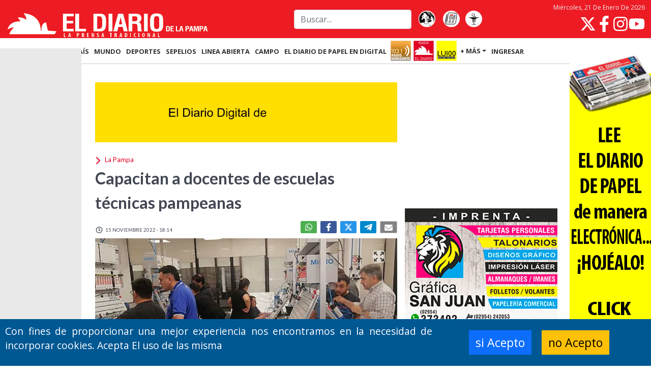

--- FILE ---
content_type: text/html; charset=UTF-8
request_url: https://www.eldiariodelapampa.com.ar/la-pampa/8265/capacitan-a-docentes-de-escuelas-tecnicas-pampeanas
body_size: 20466
content:
<!-- Inicio Template: C:/inetpub/wwwroot/GestorDLP/Digitalnews//Template/Vistas/794.tpl -->
<!DOCTYPE html><html lang="es"><head>    <meta charset="utf-8" />    <title>Capacitan a docentes de escuelas t&eacute;cnicas pampeanas :: El Diario de La Pampa</title>    <link href="https://www.eldiariodelapampa.com.ar//img/lapampa/favicon.ico" type="image/x-icon" rel="shortcut icon" />    <meta name="viewport" content="width=device-width" /><link href="https://cdn.jsdelivr.net/npm/bootstrap@5.1.1/dist/css/bootstrap.min.css" rel="stylesheet" /><script src="https://cdn.jsdelivr.net/npm/bootstrap@5.1.1/dist/js/bootstrap.bundle.min.js" type="f17a244d44fa040aa4f64a61-text/javascript"></script>    <meta name="description" content="En los laboratorios del Centro Nacional de Educaci&oacute;n Tecnol&oacute;gica (CeNET), los y las docentes recibieron clases te&oacute;ricas y pr&aacute;cticas de Automatizaci&oacute;n e Industria 4.0, con el fin de fortalecer capacidades profesionales y obtener nuevas herramientas para el desarrollo de la ense&ntilde;anza.&nbsp;De acuerd" />    <meta name="twitter:card" content="summary_large_image"  /><meta name="twitter:site" content="@eldiariolapampa"  /><meta property="og:type" content="article"  /><meta property="og:site_name" content="El Diario de la Pampa"  /><meta property="og:locale" content="es_LA"  /><meta name="twitter:title" content="Capacitan a docentes de escuelas t&amp;eacute;cnicas pampeanas"  /><meta name="twitter:description" content="En los laboratorios del Centro Nacional de Educaci&amp;oacute;n Tecnol&amp;oacute;gica (CeNET), los y las docentes recibieron clases te&amp;oacute;ricas y pr&amp;aacute;cticas de Automatizaci&amp;oacute;n e Industria 4.0, con el fin de fortalecer capacidades profesionales y obtener nuevas herramientas para el desarrollo de la ense&amp;ntilde;anza.&amp;nbsp;De acuerd"  /><meta name="twitter:image" content="https://www.eldiariodelapampa.com.ar/img/publicaciones/2022/11/15/alta/123681.webp"  /><meta property="og:image" content="https://www.eldiariodelapampa.com.ar/img/publicaciones/2022/11/15/alta/123681.webp"  /><meta property="og:description" content="En los laboratorios del Centro Nacional de Educaci&amp;oacute;n Tecnol&amp;oacute;gica (CeNET), los y las docentes recibieron clases te&amp;oacute;ricas y pr&amp;aacute;cticas de Automatizaci&amp;oacute;n e Industria 4.0, con el fin de fortalecer capacidades profesionales y obtener nuevas herramientas para el desarrollo de la ense&amp;ntilde;anza.&amp;nbsp;De acuerd"  /><meta property="og:url" content="https://www.eldiariodelapampa.com.ar/la-pampa/8265/capacitan-a-docentes-de-escuelas-tecnicas-pampeanas"  /><meta property="og:title" content="Capacitan a docentes de escuelas t&amp;eacute;cnicas pampeanas"  /><meta property="article:tag" content="Capacitación"  /><meta property="article:tag" content="Docentes"  /><meta property="article:tag" content="Técnicos"  /><meta property="article:tag" content="INET"  /><meta property="article:tag" content="CeNET"  />    <meta property="fb:admins" content="100002762723859" />    <meta property="fb:admins" content="100012659529324" />    <meta property="fb:admins" content="1086464546,100012659529324,100002762723859,1407204817"  />    <meta property="fb:pages" content="110427424161714" />    <meta property="fb:app_id" content="132229946795189" />    <link href="https://www.eldiariodelapampa.com.ar//BL_Lib/css/gui.css" rel="stylesheet" />    <link rel="preload" href="https://www.eldiariodelapampa.com.ar//img/lapampa/sprites.svg" as="image"><!-- Google Tag Manager GUSTAVO 12112025 --><script type="f17a244d44fa040aa4f64a61-text/javascript">(function(w,d,s,l,i){w[l]=w[l]||[];w[l].push({'gtm.start':new Date().getTime(),event:'gtm.js'});var f=d.getElementsByTagName(s)[0],j=d.createElement(s),dl=l!='dataLayer'?'&l='+l:'';j.async=true;j.src='https://www.googletagmanager.com/gtm.js?id='+i+dl;f.parentNode.insertBefore(j,f);})(window,document,'script','dataLayer','GTM-TKBF47BG');</script><!-- End Google Tag Manager -->    <link href="https://www.eldiariodelapampa.com.ar/css/Layout.css?20240215_121108_1" rel="preload stylesheet" as="style"  type="text/css"/><link href="https://www.eldiariodelapampa.com.ar/css/Vistas/794.css?20260121_002256_1" rel="preload stylesheet" as="style"  type="text/css"/><link href="https://www.eldiariodelapampa.com.ar/css/Vistas/796.css?20260120_210051_1" rel="preload stylesheet" as="style"  type="text/css"/><link href="https://www.eldiariodelapampa.com.ar/css/nota.css?20230522_112157_1" rel="preload stylesheet" as="style"  type="text/css"/>    <!-- JS -->    <!--[if lt IE 9]>        <script> PABLO 10 de junio del 2025   if(typeof String.prototype.trim!=='function'){String.prototype.trim=function (){ return this.replace(/^\s+|\s+$/g,'');}    }        </script>    <![endif]-->    <!-- Google Tag Manager --><!--    <script>(function(w,d,s,l,i){w[l]=w[l]||[];w[l].push({'gtm.start':    new Date().getTime(),event:'gtm.js'});var f=d.getElementsByTagName(s)[0],    j=d.createElement(s),dl=l!='dataLayer'?'&l='+l:'';j.async=true;j.src=    'https://www.googletagmanager.com/gtm.js?id='+i+dl;f.parentNode.insertBefore(j,f);        })(window,document,'script','dataLayer','GTM-TKBF47BG');</script>-->    <!-- End Google Tag Manager -->    <!-- Google tag (gtag.js) me lo pasa PABLO SAN JUAN el 240724--><!--    <script async src="https://www.googletagmanager.com/gtag/js?id=G-NTFS4X3B7L"></script>        <script>        window.dataLayer = window.dataLayer || [];        function gtag(){dataLayer.push(arguments);}        gtag('js', new Date());        gtag('config', 'G-NTFS4X3B7L');    </script>-->    <!-- Google Tag Manager (noscript) --><!-- Pedido por pablo 24/10/2025 admanager --><script async src="https://securepubads.g.doubleclick.net/tag/js/gpt.js" type="f17a244d44fa040aa4f64a61-text/javascript"></script><script type="f17a244d44fa040aa4f64a61-text/javascript">  window.googletag = window.googletag || {cmd: []};  googletag.cmd.push(function() {    googletag.defineSlot('/73047055/Panel_A02', [1280, 720], 'div-gpt-ad-popup')      .addService(googletag.pubads());    googletag.pubads().enableSingleRequest();    googletag.enableServices();  });</script>    <script type="application/ld+json">{"@context":"http:\/\/schema.org","@type":"NewsArticle","mainEntityOfPage":{"@type":"WebPage","@id":"https:\/\/www.eldiariodelapampa.com.ar\/la-pampa\/8265\/capacitan-a-docentes-de-escuelas-tecnicas-pampeanas"},"headline":"Capacitan a docentes de escuelas t&eacute;cnicas pampeanas","image":{"@type":"ImageObject","url":"https:\/\/www.eldiariodelapampa.com.ar\/img\/publicaciones\/2022\/11\/15\/alta\/123681.webp","height":"512","width":"800"},"datePublished":"15-11-2022","dateModified":"15-11-2022","author":{"@type":"Person","name":"F autor"},"publisher":{"@type":"Organization","name":"El Diario de la Pampa","url":"https:\/\/www.eldiariodelapampa.com.ar\/","address":{"@type":"PostalAddress","addressLocality":"Jos\u00e9 Ingenieros 855, Santa Rosa, La Pampa\r\nArgentina"},"logo":{"@type":"ImageObject","url":"https:\/\/www.eldiariodelapampa.com.ar\/img\/lapampa\/favicon128x128.png","height":"512","width":"800"},"sameAs":["https:\/\/twitter.com\/eldiariolapampa","https:\/\/es-la.facebook.com\/eldiariolp","https:\/\/www.instagram.com\/eldiariodelapampa.com.ar\/"]},"articleSection":"La Pampa","description":"En los laboratorios del Centro Nacional de Educaci&oacute;n Tecnol&oacute;gica (CeNET), los y las docentes recibieron clases te&oacute;ricas y pr&aacute;cticas de Automatizaci&oacute;n e Industria 4.0, con el fin de fortalecer capacidades profesionales y obtener nuevas herramientas para el desarrollo de la ense&ntilde;anza.&nbsp;De acuerd"}</script>    <script type="f17a244d44fa040aa4f64a61-text/javascript">var PHPResponse = JSON.parse('{"FPName":"SDPWC","IdContent":8265,"ContentsExist":["8265"],"AppVAPID":"BL2g8G8ZxhsMCtX2TCcGMK-hd_64f3Br2l9EdXDQZ4pL8eu-bv5AM_XhVCvqPtnk7I_WaJh2g_iZnIG3aDu73qc","AppDomain":"https://www.eldiariodelapampa.com.ar/","Cookie":{"Message":"Con fines de proporcionar una mejor experiencia nos encontramos en la necesidad de incorporar cookies. Acepta El uso de las misma","Buttons":{"ok":"si Acepto","cancel":"no Acepto"},"Automatic":1},"Section":110,"SectionName":"La Pampa","intervalPopUp":60,"fieldRequired":{"Registrar":["name","email","surname","password","confirmPassword","phoneMobile"],"Actulizar":["name","surname"],"Login":["email","password"]}}')</script><script src="https://www.eldiariodelapampa.com.ar/js/cache/notaic=8265&tit=capa.js?20260121_003532_1" type="f17a244d44fa040aa4f64a61-text/javascript" defer></script>    <link rel="canonical" href="https://www.eldiariodelapampa.com.ar/la-pampa/8265/capacitan-a-docentes-de-escuelas-tecnicas-pampeanas"  />    <link href="https://www.eldiariodelapampa.com.ar//manifest.json" rel="manifest">    <!--[if lt IE 9]>    <SCRIPT src="https://oss.maxcdn.com/html5shiv/3.7.2/html5shiv.min.js"></SCRIPT>    <SCRIPT src="https://oss.maxcdn.com/respond/1.4.2/respond.min.js"></SCRIPT>    <![endif]--></head><body>    <!-- Google Tag Manager (noscript) -->    <noscript><iframe src="https://www.googletagmanager.com/ns.html?id=GTM-TKBF47BG"    height="0" width="0" style="display:none;visibility:hidden"></iframe></noscript>    <!-- End Google Tag Manager (noscript) -->        <style>        body.embedded header.mainmenu,        body.embedded footer,        body.embedded .bannerCookie,        body.embedded .banner-nota,        body.embedded .social > .fecha > time {            display: none !important;        }    </style>    <script type="f17a244d44fa040aa4f64a61-text/javascript">        if (window.parent !== window) {            document.querySelector("body").classList.add("embedded");            document.addEventListener("touchstart", (event) => {                const touch = event.touches.item(0);                const gestureStart = {                    x: touch.clientX,                    y: touch.clientY,                    time: new Date(),                };                document.addEventListener("touchend", (event) => {                    /* SWIPE CONSTANTS */                    const VERTICAL_LIMIT = 50; /* in Pixels */                    const MINIMUM_SWIPE_LENGTH = 50; /* in Pixels */                    const TIMEOUT = 2000; /* in Milliseconds */                     const touch = event.changedTouches.item(0);                    const gestureEnd = {                        x: touch.clientX,                        y: touch.clientY,                        time: new Date(),                    };                    const verticalDistance = Math.abs(gestureEnd.y - gestureStart.y);                    const horizontalMovement = gestureEnd.x - gestureStart.x;                    const timeSpan = gestureEnd.time - gestureStart.time;                                        if (                        horizontalMovement < -(MINIMUM_SWIPE_LENGTH) &&                        verticalDistance < VERTICAL_LIMIT &&                        timeSpan < TIMEOUT                        ) {                        swipeLeft();                    } else if (                        horizontalMovement > MINIMUM_SWIPE_LENGTH &&                        verticalDistance < VERTICAL_LIMIT &&                        timeSpan < TIMEOUT                        ) {                        swipeRight();                    }                },                {                    once: true,                });            });            function swipeLeft() {                window.parent.postMessage({source: 'pageframe', action: 'swiped-left'}, "*");            }            function swipeRight() {                window.parent.postMessage({source: 'pageframe', action: 'swiped-right'}, "*");            }        }    </script>    <template id="banner-vivo">        <style>            .banner-vivo {                background-color: #ca0022;                /*var(--brand-darker);*/                position: relative;                color: #fafafa;                display: flex;                flex-flow: column nowrap;                max-height: 0px;                margin-top: 20px;            }                .banner-vivo.cargado {                max-height: 500px;            }                .banner-vivo__chapa {                background-color: #34373e;                font-weight: 600;                position: static;                width: fit-content;                font-size: 20px;                padding: 5px 10px;                box-shadow: 2px 2px 3px rgba(0, 0, 0, 0.20);            }                .banner-vivo__volanta {                background-color: white;                font-weight: 600;                padding: 0 5px;                font-size: 22px;                color: var(--brand-darker);                align-self: flex-start;                margin-top: 10px;                width: fit-content;                margin-left: 15px;            }            .banner-vivo__volanta:empty,            .banner-vivo__chapa:empty {                display: none;            }            .banner-vivo__titulo {                font-weight: 500;                padding: 0 15px;                font-size: 26px;                flex-grow: 1;            }                .banner-vivo__stream {                aspect-ratio: 16 / 9;            }                .banner-vivo__stream iframe {                height: 100%;                width: 100%;            }                .banner-vivo__cerrar {                display: none;            }                @media (min-width:768px) {                .banner-vivo {                    justify-content: space-between;                    transition: max-height 500ms ease-out;                    overflow: hidden;                    height: 200px;                    flex-flow: row nowrap;                    margin-top: 0;                    margin-bottom: 20px;                }                    .banner-vivo.cargado {                    max-height: 200px;                }                    .banner-vivo__izquierda {                    display: flex;                    flex-flow: column nowrap;                }                    .banner-vivo__chapa {                    align-self: flex-start;                    font-size: 24px;                    margin-top: 15px;                    padding: 10px 30px;                    box-shadow: 2px 2px 3px rgba(0, 0, 0, 0.20);                }                                .banner-vivo__volanta {                    font-size: 24px;                    padding: 0 15px 0 5px;                    width: auto;                    margin-left: 20px;                    margin-top: 20px;                }                .banner-vivo__titulo {                    align-self: stretch;                    font-size: 32px;                    padding-top: 78px;                    padding: 5px 20px;                }                    .banner-vivo__stream {                    aspect-ratio: 16 / 9;                    height: 200px;                }                    .banner-vivo__stream.side-video {                    position: fixed;                    left: 0;                    bottom: 30px;                    transform: translateX(-100%);                    z-index: 100;                }                .banner-vivo--segundo .banner-vivo__stream.side-video {                    bottom: 240px;                }                    .banner-vivo__stream.side-video.animate {                    transition: transform 400ms ease-out;                }                    .banner-vivo__stream.side-video.show {                    transform: translateX(0);                }                    .banner-vivo__stream.side-video .banner-vivo__cerrar {                    display: block;                }                    .banner-vivo__cerrar {                    position: absolute;                    top: 10px;                    right: 10px;                    width: 50px;                    height: 50px;                    padding: 0;                    background-color: transparent;                    border: 0;                    padding: 5px;                    box-sizing: border-box;                }                    .banner-vivo__cerrar svg.icon {                    height: 40px;                    width: 40px;                    color: white;                }            }                @media (min-width: 1400px) {                .banner-vivo {                    height: 300px;                }                    .banner-vivo.cargado {                    max-height: 300px;                }                    .banner-vivo__stream {                    height: 300px;                }                .banner-vivo--segundo .banner-vivo__stream.side-video {                    bottom: 350px;                }            }        </style>        <section class="posicion-contenedor col-12">            <div class="banner-vivo cargado">                <div class="banner-vivo__izquierda">                    <div class="banner-vivo__chapa"></div>                    <div class="banner-vivo__volanta"></div>                    <div class="banner-vivo__titulo">                    </div>                </div>                <div class="banner-vivo__stream"><iframe></iframe><button class="banner-vivo__cerrar"><svg                            fill="currentColor" class="icon" xmlns="http://www.w3.org/2000/svg" viewBox="0 0 320 512">                            <path                                d="M310.6 361.4c12.5 12.5 12.5 32.75 0 45.25C304.4 412.9 296.2 416 288 416s-16.38-3.125-22.62-9.375L160 301.3L54.63 406.6C48.38 412.9 40.19 416 32 416S15.63 412.9 9.375 406.6c-12.5-12.5-12.5-32.75 0-45.25l105.4-105.4L9.375 150.6c-12.5-12.5-12.5-32.75 0-45.25s32.75-12.5 45.25 0L160 210.8l105.4-105.4c12.5-12.5 32.75-12.5 45.25 0s12.5 32.75 0 45.25l-105.4 105.4L310.6 361.4z" />                        </svg></button>                </div>            </div>        </section>    </template>    <script type="f17a244d44fa040aa4f64a61-text/javascript">        const vivoSlide = {            element: null,            bottom: null,            isAnimating: false,            isClosed: false,        };        const vivoSlide2 = {            element: null,            bottom: null,            isAnimating: false,            isClosed: false,        };          /*document.addEventListener("DOMContentLoaded", event => {*/            fetch(`/tareas/habilitar-elementos/data.json?${(new Date()).getTime()}`)                .then(response => response.json())                .then(flags => {                    if (flags["en-vivo2"] || window.location.search === "?vivo-test") {                        const template = document.querySelector("#banner-vivo");                        const clone = template.content.cloneNode(true);                        const stream_iframe = clone.querySelector(".banner-vivo__stream iframe");                        let stream_sitio = "youtube";                        let stream_canal = "UCBcPfBU5k8SM-hTdBx0IvUg";                        clone.querySelector(".banner-vivo").classList.add("banner-vivo--segundo");                        if (flags["color2"]) {                            clone.querySelector(".banner-vivo").style.backgroundColor = flags["color2"];                            clone.querySelector(".banner-vivo__volanta").style.color = flags["color2"];                        }                        if (flags["pagina2"]) {                            stream_sitio = flags["pagina2"];                        }                        if (flags["canal2"]) {                            stream_canal = flags["canal2"];                        }                        if (stream_sitio === "youtube") {                            stream_iframe.src = `https://www.youtube.com/embed/live_stream?channel=${stream_canal}&autoplay=1&mute=1`;                            stream_iframe.title = "YouTube video player";                            stream_iframe.frameborder = "0";                            stream_iframe.allow = "accelerometer; autoplay; clipboard-write; encrypted-media; gyroscope; picture-in-picture";                            stream_iframe.allowfullscreen = "1";                        }                        else if (stream_sitio === "twitch") {                            stream_iframe.src = `https://player.twitch.tv/?channel=${stream_canal}&parent=www.eldiariodelapampa.com.ar`;                            stream_iframe.frameborder = "0";                            stream_iframe.allowfullscreen = "1";                            stream_iframe.scrolling = "no";                            stream_iframe.height = "378";                            stream_iframe.width = "620";                        }                        if (flags["titulo2"]) {                            clone.querySelector(".banner-vivo__titulo").innerHTML = flags["titulo2"];                        }                        if (flags["chapa2"]) {                            clone.querySelector(".banner-vivo__chapa").innerHTML = flags["chapa2"];                        }                        if (flags["volanta2"]) {                            clone.querySelector(".banner-vivo__volanta").innerHTML = flags["volanta2"];                        }                        document.querySelector("body > main > *").before(clone);                                                vivoSlide2.element = document.querySelector(".banner-vivo--segundo .banner-vivo__stream");                        vivoSlide2.bottom = document.querySelector(".banner-vivo--segundo").getBoundingClientRect().bottom + window.scrollY;                        document.querySelector(".banner-vivo--segundo").classList.add("cargado");                        document.querySelector(".banner-vivo--segundo .banner-vivo__cerrar").addEventListener("click", event => {                            vivoSlide2.isClosed = true;                            vivoSlide2.element.classList.remove("show");                            setTimeout(() => {                                vivoSlide2.element.classList.remove("side-video");                            }, 400);                        });                        if (window.innerWidth > 700) {                            window.addEventListener("scroll", event => {                                if (window.scrollY > vivoSlide2.bottom + 800) {                                    if (!vivoSlide2.isClosed) {                                        vivoSlide2.element.classList.add("side-video");                                    }                                    if (!vivoSlide2.isAnimating && !vivoSlide2.element.classList.contains("show")) {                                        vivoSlide2.isAnimating = true;                                        setTimeout(() => {                                            vivoSlide2.element.classList.add("animate");                                            vivoSlide2.element.classList.add("show");                                            vivoSlide2.isAnimating = false;                                        }, 10);                                    }                                }                                if (window.scrollY < vivoSlide2.bottom + 200) {                                    if (!vivoSlide2.isAnimating && vivoSlide2.element.classList.contains("show")) {                                        vivoSlide2.isAnimating = true;                                        vivoSlide2.element.classList.remove("show");                                        setTimeout(() => {                                            vivoSlide2.element.classList.remove("side-video");                                            vivoSlide2.element.classList.remove("animate");                                            vivoSlide2.isAnimating = false;                                        }, 400);                                    }                                }                            });                        }                    }                    if (flags["en-vivo"] || window.location.search === "?vivo-test") {                        const template = document.querySelector("#banner-vivo");                        const clone = template.content.cloneNode(true);                        const stream_iframe = clone.querySelector(".banner-vivo__stream iframe");                        let stream_sitio = "youtube";                        let stream_canal = "UCBcPfBU5k8SM-hTdBx0IvUg";                        clone.querySelector(".banner-vivo").classList.add("banner-vivo--primero");                        if (flags["color"]) {                            clone.querySelector(".banner-vivo").style.backgroundColor = flags["color"];                            clone.querySelector(".banner-vivo__volanta").style.color = flags["color"];                        }                        if (flags["pagina"]) {                            stream_sitio = flags["pagina"];                        }                        if (flags["canal"]) {                            stream_canal = flags["canal"];                        }                        if (stream_sitio === "youtube") {                            stream_iframe.src = `https://www.youtube.com/embed/live_stream?channel=${stream_canal}&autoplay=1`;                            stream_iframe.title = "YouTube video player";                            stream_iframe.frameborder = "0";                            stream_iframe.allow = "accelerometer; autoplay; clipboard-write; encrypted-media; gyroscope; picture-in-picture";                            stream_iframe.allowfullscreen = "1";                        }                        else if (stream_sitio === "twitch") {                            stream_iframe.src = `https://player.twitch.tv/?channel=${stream_canal}&parent=www.eldiariodelapampa.com.ar`;                            stream_iframe.frameborder = "0";                            stream_iframe.allowfullscreen = "1";                            stream_iframe.scrolling = "no";                            stream_iframe.height = "378";                            stream_iframe.width = "620";                        }                        if (flags["titulo"]) {                            clone.querySelector(".banner-vivo__titulo").innerHTML = flags["titulo"];                        }                        if (flags["chapa"]) {                            clone.querySelector(".banner-vivo__chapa").innerHTML = flags["chapa"];                        }                        if (flags["volanta"]) {                            clone.querySelector(".banner-vivo__volanta").innerHTML = flags["volanta"];                        }                        document.querySelector("body > main > *").before(clone);                        vivoSlide.element = document.querySelector(".banner-vivo--primero .banner-vivo__stream");                        vivoSlide.bottom = document.querySelector(".banner-vivo--primero").getBoundingClientRect().bottom + window.scrollY;                        document.querySelector(".banner-vivo--primero").classList.add("cargado");                        document.querySelector(".banner-vivo--primero .banner-vivo__cerrar").addEventListener("click", event => {                            vivoSlide.isClosed = true;                            vivoSlide.element.classList.remove("show");                            setTimeout(() => {                                vivoSlide.element.classList.remove("side-video");                            }, 400);                        });                        if (window.innerWidth > 700) {                            window.addEventListener("scroll", event => {                                if (window.scrollY > vivoSlide.bottom + 800) {                                    if (!vivoSlide.isClosed) {                                        vivoSlide.element.classList.add("side-video");                                    }                                    if (!vivoSlide.isAnimating && !vivoSlide.element.classList.contains("show")) {                                        vivoSlide.isAnimating = true;                                        setTimeout(() => {                                            vivoSlide.element.classList.add("animate");                                            vivoSlide.element.classList.add("show");                                            vivoSlide.isAnimating = false;                                        }, 10);                                    }                                }                                if (window.scrollY < vivoSlide.bottom + 200) {                                    if (!vivoSlide.isAnimating && vivoSlide.element.classList.contains("show")) {                                        vivoSlide.isAnimating = true;                                        vivoSlide.element.classList.remove("show");                                        setTimeout(() => {                                            vivoSlide.element.classList.remove("side-video");                                            vivoSlide.element.classList.remove("animate");                                            vivoSlide.isAnimating = false;                                        }, 400);                                    }                                }                            });                        }                    }                });        /*});*/    </script>        <header class="mainmenu">            <div class="mainmenu-header fijo" id="fixMenu" data-spy="affix" data-offset-top="0">                <div class="d-flex flex-grow-1 align-items-center container">                    <div class="d-flex flex-fill justify-content-md-start align-items-center align-items-md-end justify-content-between navbar-logo">                        <!--<div class="d-flex align-items-center justify-content-center logo-ad d-md-none"><script id="b3e8a0cfa680ad68255bcdfe63a01f310" src="https://www.butlercdn.com/embed/embedblock/3e8a0cfa680ad68255bcdfe63a01f310" async></script></div>-->                        <a href="https://www.eldiariodelapampa.com.ar/"><img  src="https://www.eldiariodelapampa.com.ar/img/lapampa/logo head movil.png" width="482"                                height="66" alt="El Diario de La Pampa"></a>                        <!--<div class="d-flex align-items-center justify-content-center logo-ad d-md-none"><script id="be4e0c7adb63af1554de30cad0497da8b" src="https://www.butlercdn.com/embed/embedblock/e4e0c7adb63af1554de30cad0497da8b" async></script>                        </div>-->                    </div>                    <div class="overlay-button navbar-toggle" type="button" role="button" data-bs-toggle="collapse"                        data-bs-target="#tools-nav-bar2" aria-controls="headerMenu" aria-expanded="false"                        aria-label="Toggle navigation">                    </div>                    <form class="d-lg-flex navbar-busqueda d-none col-md-4" action="https://www.eldiariodelapampa.com.ar/busqueda.php">                        <input class="me-2 form-control" type="search" placeholder="Buscar..." aria-label="Search"                            name="f">                    </form>                    <div class="d-md-flex navbar-botones d-none">                        <a title="El Gallito Canta" href="https://www.eldiariodelapampa.com.ar/El-Gallito-Canta" target="_self"><img                                loading="lazy" src="https://www.eldiariodelapampa.com.ar//img/lapampa/icono_galitocanta.webp"                                alt="El Gallito Canta" width="44" height="55"></a>&nbsp;<a                            href="https://www.eldiariodelapampa.com.ar/edicionimpresa" title="tapa de diario" ><img                                 src="https://www.eldiariodelapampa.com.ar//img/lapampa/icono_tapas.webp"                                alt="Tapas de la edición de papel" width="44" height="55"></a><a                            title="Farmacias de turno" href="https://www.eldiariodelapampa.com.ar/farmacias-de-turno"><img loading="lazy"                                src="https://www.eldiariodelapampa.com.ar//img/lapampa/icono_farmacias.webp" alt="Farmacias de turno"                                width="44" height="55"> </a>                    </div>                    <div class="d-md-flex flex-column align-items-end navbar-redes d-none">                        <div class="date" role="presentation">                        </div>                        <script type="f17a244d44fa040aa4f64a61-text/javascript">                            document.addEventListener("DOMContentLoaded", event => {                                document.querySelector(".mainmenu div.date").insertAdjacentHTML("afterbegin",                                 new Intl.DateTimeFormat("es-AR", {                                    dateStyle: "full",                                    timeZone: "America/Argentina/Buenos_Aires",                                }).format(new Date())                                );                            })                        </script>                                                <div class="nav-redes">                            <a href="https://twitter.com/eldiariolapampa?lang=es" aria-label="Seguinos en X">                                <svg class="icon">                                    <use href="https://www.eldiariodelapampa.com.ar//img/lapampa/sprites.svg#twitter">                                </svg>                            </a>                            <a href="https://es-la.facebook.com/eldiariolp/" aria-label="Seguinos en Facebook">                                <svg class="icon">                                    <use href="https://www.eldiariodelapampa.com.ar//img/lapampa/sprites.svg#facebook">                                </svg>                            </a>                            <a href="https://www.instagram.com/eldiariodelapampa.com.ar/" target="_blank" rel="" aria-label="Seguinos en Instagram">                                <svg class="icon">                                    <use href="https://www.eldiariodelapampa.com.ar//img/lapampa/sprites.svg#instagram">                                </svg>                            </a>                            <a href="https://www.youtube.com/@eldiariodigitaldelapampa5908" class="nav-redes-youtube"                                target="_blank" rel="" aria-label="Seguinos en YouTube">                                <svg class="icon">                                    <use href="https://www.eldiariodelapampa.com.ar//img/lapampa/sprites.svg#youtube">                                </svg>                            </a>                        </div>                    </div>                </div>                <div class="d-flex align-items-center justify-content-center sub-menu d-lg-none" style="z-index: 1000">                    <a class="d-md-none" title="El Gallito Canta" href="https://www.eldiariodelapampa.com.ar/El-Gallito-Canta" target="_self"><img                            loading="lazy" src="https://www.eldiariodelapampa.com.ar/img/lapampa/icono_galitocanta.webp"                            alt="El Gallito Canta" width="44" height="55" /></a><a                        class="d-md-none" href="https://www.eldiariodelapampa.com.ar/edicionimpresa"><img loading="lazy"                            src="https://www.eldiariodelapampa.com.ar/img/lapampa/icono_tapas.webp" alt="Tapas de la edición de papel"                            width="44" height="55" /></a><a class="d-md-none" title="Farmacias de turno"                        href="https://www.eldiariodelapampa.com.ar/farmacias-de-turno"><img loading="lazy"                            src="https://www.eldiariodelapampa.com.ar/img/lapampa/icono_farmacias.webp" alt="Farmacias de turno"                            width="44" height="55" />                    </a>                    <button class="d-md-none radio-popup horizonte" onclick="if (!window.__cfRLUnblockHandlers) return false; window.toggleRadio('horizonte');" data-cf-modified-f17a244d44fa040aa4f64a61-="">                        <img src="https://www.eldiariodelapampa.com.ar/img/lapampa/radio_horizonte_80.png"                            alt="Logo de Radio Horizonte" /></button><button class="d-md-none radio-popup eldiario" onclick="if (!window.__cfRLUnblockHandlers) return false; window.toggleRadio('eldiario');" data-cf-modified-f17a244d44fa040aa4f64a61-="">                        <img src="https://www.eldiariodelapampa.com.ar/img/lapampa/radio_eldiario_80.png"                            alt="Logo de Radio El Diario" /></button><button class="d-md-none radio-popup lu100" onclick="if (!window.__cfRLUnblockHandlers) return false; window.toggleRadio('lu100');" data-cf-modified-f17a244d44fa040aa4f64a61-="">                        <img src="https://www.eldiariodelapampa.com.ar/img/lapampa/radio_lu100_80.png" alt="Logo de Radio Lu100" />                    </button>                    <div class="navbar-dark toggle-button">                        <button class="navbar-toggler" type="button" data-bs-toggle="collapse"                            data-bs-target="#tools-nav-bar2" aria-controls="headerMenu" aria-expanded="false"                            aria-label="Toggle navigation">                            <svg class="icon">                                <use href="https://www.eldiariodelapampa.com.ar//img/lapampa/sprites.svg#hamburger">                            </svg>                        </button>                    </div>                </div>            </div>            <div class="affix-placeholder"></div>            <nav class="navbar navbar-expand-lg navbar-dark site-nav">                <div class="collapse navbar-collapse container" id="tools-nav-bar2">                    <ul class="flex-wrap navbar-nav" style="--bs-scroll-height: 100px;">                        <li><a href="https://www.eldiariodelapampa.com.ar/">INICIO</a></li>                        <li class="nav-item"><a href="https://www.eldiariodelapampa.com.ar/la-pampa" class="">LA                                PAMPA</a></li>                        <li class="nav-item"><a href="https://www.eldiariodelapampa.com.ar/pais" class="">PA&Iacute;S</a>                        </li>                        <li class="nav-item"><a href="https://www.eldiariodelapampa.com.ar/mundo" class="">MUNDO</a>                        </li>                        <li class="nav-item"><a href="https://www.eldiariodelapampa.com.ar/deportes" class="">DEPORTES</a></li>                        <li class="nav-item"><a href="https://www.eldiariodelapampa.com.ar/sepelios" class="">SEPELIOS</a></li>                        <li class="nav-item"><a href="https://www.eldiariodelapampa.com.ar/linea-abierta" class="">LINEA                                ABIERTA</a></li>                        <li class="nav-item"><a href="https://www.eldiariodelapampa.com.ar/agro-la-pampa" class="">CAMPO</a>                        </li>                        <li class="d-xxl-inline-block nav-item d-none"><a href="https://www.eldiariodelapampa.com.ar/tecnologia" class="">TECNOLOG&Iacute;A</a></li>                        <li class="d-xl-inline-block nav-item d-none"><a href="https://www.eldiariodelapampa.com.ar/edicionimpresa" class="">El Diario de Papel en DIGITAL</a></li>                        <li class="nav-item"><button class="radio-popup" onclick="if (!window.__cfRLUnblockHandlers) return false; window.radioPopup('https://eldiariodigitaldelapampa.com.ar/radio_horizonte/')" data-cf-modified-f17a244d44fa040aa4f64a61-=""><img                                    src="https://www.eldiariodelapampa.com.ar//img/lapampa/radio_horizonte_80.png"                                    alt="Logo de Radio Horizonte"></button></li>                        <li class="nav-item"><button class="radio-popup" onclick="if (!window.__cfRLUnblockHandlers) return false; window.radioPopup('https://eldiariodigitaldelapampa.com.ar/radioeldiario/')" data-cf-modified-f17a244d44fa040aa4f64a61-=""><img                                    src="https://www.eldiariodelapampa.com.ar//img/lapampa/radio_eldiario_80.png"                                    alt="Logo de Radio El Diario"></button></li>                        <li class="nav-item"><button class="radio-popup" onclick="if (!window.__cfRLUnblockHandlers) return false; window.radioPopup('https://eldiariodigitaldelapampa.com.ar/lu100/')" data-cf-modified-f17a244d44fa040aa4f64a61-=""><img                                    src="https://www.eldiariodelapampa.com.ar//img/lapampa/radio_lu100_80.png"                                    alt="Logo de Radio Lu100"></button></li>                        <li id="moreSections">                            <a class="dropdown-toggle" data-bs-toggle="dropdown" data-button="subseccion" role="button"                                aria-expanded="false" href="#">+ M&Aacute;S</a>                            <div class="nav-subsecciones dropdown-menu">                                <div class="d-flex">                                    <div class="nav-subsecciones-left">                                        <div class="busqueda-mobile">                                            <form class="busqueda-mobile__form"                                                action="https://www.eldiariodelapampa.com.ar/busqueda.php"> <input                                                    class="me-2 h-100 form-control" type="search"                                                    placeholder="Buscar..." aria-label="Search" name="f"> <button                                                    type="submit"><svg>                                                        <use href="https://www.eldiariodelapampa.com.ar//img/lapampa/sprites.svg#lens">                                                        </use>                                                    </svg></button></form>                                        </div>                                        <div class="align-items-center justify-content-between radios-mobile">                                            <a title="El Gallito Canta"                                                href="https://www.eldiariodelapampa.com.ar/el-gallito-canta"                                                target="_self"><img loading="lazy"                                                    src="https://www.eldiariodelapampa.com.ar//img/lapampa/icono_galitocanta.webp"                                                    alt="El Gallito Canta"></a><a                                                href="https://www.eldiariodelapampa.com.ar/edicionimpresa"><img loading="lazy"                                                    src="https://www.eldiariodelapampa.com.ar//img/lapampa/icono_tapas.webp"                                                    alt="Tapas de la edición de papel"></a><a title="Farmacias de turno"                                                href="https://www.eldiariodelapampa.com.ar/farmacias-de-turno"><img                                                    loading="lazy"                                                    src="https://www.eldiariodelapampa.com.ar//img/lapampa/icono_farmacias.webp"                                                    alt="Farmacias de turno"> </a>                                            <button class="radio-popup horizonte" onclick="if (!window.__cfRLUnblockHandlers) return false; window.toggleRadio('horizonte');" data-cf-modified-f17a244d44fa040aa4f64a61-="">                                                <img src="https://www.eldiariodelapampa.com.ar//img/lapampa/radio_horizonte_80.png"                                                    alt="Logo de Radio Horizonte" /></button><button class="radio-popup eldiario" onclick="if (!window.__cfRLUnblockHandlers) return false; window.toggleRadio('eldiario');" data-cf-modified-f17a244d44fa040aa4f64a61-="">                                                <img src="https://www.eldiariodelapampa.com.ar//img/lapampa/radio_eldiario_80.png"                                                    alt="Logo de Radio El Diario" /></button><button class="radio-popup lu100" onclick="if (!window.__cfRLUnblockHandlers) return false; window.toggleRadio('lu100');" data-cf-modified-f17a244d44fa040aa4f64a61-=""><img                                                    src="https://www.eldiariodelapampa.com.ar//img/lapampa/radio_lu100_80.png"                                                    alt="Logo de Radio Lu100" />                                            </button>                                        </div>                                        <div class="d-flex flex-column radio-reproduciendo">                                            <h3 class="radio-reproduciendo__titulo">Escuchando</h3>                                            <div class="d-flex gap-3 px-3">                                                <button class="radio-reproduciendo__logo">                                                    <img src="/img/lapampa/radio_eldiario_80.png"                                                        class="radio-reproduciendo__imagen" />                                                </button>                                                <div class="d-flex flex-column justify-content-around">                                                    <h3 class="radio-reproduciendo__radio">                                                        Radio El Diario                                                    </h3>                                                    <div class="radio-reproduciendo__volumen">                                                        <input type="range" min="0" max="100"                                                            class="radio-reproduciendo__range" size="12" value="100" />                                                    </div>                                                </div>                                            </div>                                        </div> <div class="d-block usuario d-lg-none"><h4 class="login NoLogin ">  <a href="https://www.eldiariodelapampa.com.ar/login.php">INGRESAR</a></h4><div class="login login hidden">  <a href="https://www.eldiariodelapampa.com.ar/miperfil.php">HOLA <[-USER_NAME-]></a>  <button onclick="if (!window.__cfRLUnblockHandlers) return false; Salir()" data-cf-modified-f17a244d44fa040aa4f64a61-="">SALIR</button></div>  </div>                                        <div class="menu-edicion-digital">                                            <h3 class="menu-edicion-digital-titulo"> Elegí una sección</h3>                                            <ul class="menu-edicion-digital-list" role="menu"><li><a href="https://www.eldiariodelapampa.com.ar/edicionimpresa">El Diario de Papel en DIGITAL</a></li>                                                <li><a href="https://www.eldiariodelapampa.com.ar/la-pampa">La Pampa</a></li>                                                <li><a href="https://www.eldiariodelapampa.com.ar/sepelios">Sepelios</a>                                                </li>                                                <li><a href="https://www.eldiariodelapampa.com.ar/deportes">Deportes</a>                                                </li>                                                <li><a href="https://www.eldiariodelapampa.com.ar/espectaculos">Espect&aacute;culos</a>                                                </li>                                                <li><a href="https://www.eldiariodelapampa.com.ar/tecnologia">Tecnolog&iacute;a</a>                                                </li>                                                <li><a href="https://www.eldiariodelapampa.com.ar/linea-abierta">Linea Abierta</a>                                                </li>                                                <li><a href="https://www.eldiariodelapampa.com.ar/turismo">Turismo</a></li>                                                <li><a href="https://www.eldiariodelapampa.com.ar/salud">Salud</a>                                                </li>                                                <li><a href="https://www.eldiariodelapampa.com.ar/edictos">Edictos</a></li>                                                <li><a href="https://www.eldiariodelapampa.com.ar/pais">País</a>                                                </li>                                                <li><a href="https://www.eldiariodelapampa.com.ar/mundo">Mundo</a>                                                </li>                                                <li><a href="https://www.eldiariodelapampa.com.ar/culturales">Culturales</a>                                                </li>                                                <li><a href="https://www.eldiariodelapampa.com.ar/agro-la-pampa">Agro La                                                        Pampa</a></li>                                                <li><a href="https://www.eldiariodelapampa.com.ar/cocina-y-gastronomia">Cocina y                                                        Gastronom&iacute;a</a></li>                                                <li><a href="https://www.eldiariodelapampa.com.ar/suplemento-anuales">Suplementos                                                        Anuales</a></li>                                                <li><a href="https://www.eldiariodelapampa.com.ar/horoscopo">Hor&oacute;scopo</a>                                                </li>                                                <li><a href="https://www.eldiariodelapampa.com.ar/quiniela.php">Quiniela</a>                                                </li>                                                <li><a href="https://www.eldiariodelapampa.com.ar/opinion">Opinion</a></li>                                                <li><a href="https://www.eldiariodelapampa.com.ar/popcasts">Podcasts</a></li>                                                <li><a href="https://www.eldiariodelapampa.com.ar/videos">Videos</a></li>                                                <li><a href="https://www.eldiariodelapampa.com.ar/farmacias-de-turno">Farmacias de                                                        turno</a></li><li><a href="https://www.eldiariodelapampa.com.ar/ciencia">Ciencia</a></li><li><a href="https://www.eldiariodelapampa.com.ar/ambiental">Ambiental</a></li>                                                <li><a href="https://www.eldiariodelapampa.com.ar/el-gallito-canta">El Gallito Canta</a>                                                </li>                                                <li><a href="https://www.eldiariodelapampa.com.ar/entre-pocillos">Entre Pocillos</a>                                                </li><li><a href="https://www.eldiariodelapampa.com.ar/sociales-y-casamientos">Sociales y Casamientos</a></li>                                                <li><a href="https://www.eldiariodelapampa.com.ar/transmisiones-en-vivo">Transmisiones en                                                        Vivo</a></li>                                            </ul>                                        </div>                                        <div class="clima">                                            <!-- prettier-ignore -->                                            <div id="ww_a4cb547144ac0" v='1.3' loc='id' a='{"t":"horizontal","lang":"es","sl_lpl":1,"ids":["wl6267"],"font":"Arial","sl_ics":"one_a","sl_sot":"celsius","cl_bkg":"#D32F2F","cl_font":"#FFFFFF","cl_cloud":"#FFFFFF","cl_persp":"#FFFFFF","cl_sun":"#FFC107","cl_moon":"#FFC107","cl_thund":"#FFFFFF"}'>Weather Data Source: <a href="https://sharpweather.com/weather_santa_rosa_11522/30_days/" id="ww_a4cb547144ac0_u" target="_blank">Weather forecast Santa Rosa 30 days</a></div><script async src="https://app1.weatherwidget.org/js/?id=ww_a4cb547144ac0" type="f17a244d44fa040aa4f64a61-text/javascript"></script>                                        </div>                                        <div class="cotizacion-frame">                                        </div>                                    </div>                                    <div class="nav-subsecciones-right">                                        <div class="tapa">                                            <h3 class="tapa-titulo">LA TAPA INTELIGENTE</h3>                                            <div class="tapa-img col-sm-12">                                                <script type="f17a244d44fa040aa4f64a61-text/javascript">                                                    fetch(PHPResponse.AppDomain + "CalledConsultasExternas.php", {                                                        method: "POST",                                                        body: JSON.stringify({                                                            action: "Lastest",                                                            view: 934,                                                            section: 129,                                                            quantity: 1                                                        })                                                    })                                                        .then(response => response.json())                                                        .then(content => {document.querySelector(".nav-subsecciones-right div.tapa-img").innerHTML = content.nota;const fechaTapaMenu = (document.querySelector('.tapa-hoy-datestring')?.innerText);  fetch("https://www.eldiariodelapampa.com.ar/CalledWidgets.php", {    method: "POST",    body: JSON.stringify({      action: "getCoverRegions",      product: "1",      date: fechaTapaMenu,    }),  })    .then((response) => response.json())    .then((regiones) => {      const tapaRoot = document.querySelector(".tapa-hoy-root");      Object.values(regiones).forEach((region) => {        if (!region.url) {          return;        }        const nuevaRegion = document.createElement("a");        nuevaRegion.target = "_blank";        nuevaRegion.href = region.url;        nuevaRegion.style.position = "absolute";        nuevaRegion.style.zIndex = region.zorder;        nuevaRegion.style.top = region.top;        nuevaRegion.style.left = region.left;        nuevaRegion.style.width = region.width;        nuevaRegion.style.height = region.height;        tapaRoot.appendChild(nuevaRegion);      });    })    .catch((error) => {      console.log(`Hubo un error al cargar las regiones ${error}`);    });});                                                </script>                                            </div>                                        </div>                                    </div>                                </div>                            </div>                        </li> <li class="nav-item derecha">  <a class=" NoLogin " href="https://www.eldiariodelapampa.com.ar/login.php"              >INGRESAR</a            ><div class="dropdown-usuario login hidden position-relative">  <a href="" class="d-flex align-items-center dropdown-toggle" data-bs-toggle="dropdown"role="button"   aria-haspopup="true"aria-expanded="false"  > <svg class="icon">                                                        <use href="https://www.eldiariodelapampa.com.ar//img/lapampa/sprites.svg#user">                                                        </use>                                                    </svg> HOLA <[-USER_NAME-]></a  >    <div class="menu-usuario"><a href="https://www.eldiariodelapampa.com.ar/miperfil.php">MI PERFIL</a><button onclick="if (!window.__cfRLUnblockHandlers) return false; Salir()" data-cf-modified-f17a244d44fa040aa4f64a61-="">SALIR</button>  </div></div>  </li>    </ul>                </div>            </nav>        </header>        <main class="container">            <!-- Inicio Template: C:/inetpub/wwwroot/GestorDLP/Digitalnews//Template/Vistas/796.tpl -->
<div class="row-nota">    <div class="col-12 col-md-8">        <div class="col-12 nota-alta" data-form="width-gallery-usage">            <!-- Inicio Template: C:/inetpub/wwwroot/GestorDLP/Digitalnews//Template/Vistas/797.tpl -->
<style>    .banner-nota {        min-height: 144px;        display: flex;        justify-content: center;        align-items: center;        margin-bottom: 15px;    }    .nota-alta {        font-family: "Lato", "Lato-fallback", "Helvetica", "Tahoma", "Geneva", "Arial", sans-serif;        color: #424753;        font-size: 1.1rem;    }    .nota-alta .firma {        margin: 10px 0;        color: rgba(0, 0, 0, .5);        border-bottom: 1px solid rgba(0, 0, 0, .1);        margin-top: 11px;    }    .nota-alta .titulo {        margin-top: 0;        margin-bottom: .5rem;    }    .nota-alta .titulo a {        font-weight: 700;        font-size: 2rem;        color: #424753;        transition: color .15s;    }    .nota-alta .social {        width: 100%;        display: -webkit-box;        display: -moz-box;        display: box;        display: -webkit-flex;        display: -moz-flex;        display: -ms-flexbox;        display: flex;        justify-content: space-between;        align-items: flex-end;        margin: 10px 0;    }    .nota-alta .social .fecha,    .nota-alta .social .link-social {        width: 50%;        display: inline-block;        vertical-align: top;        color: #424753;        font-size: 0.85rem;        line-height: 1.35;    }    .nota-alta .social .fecha i {        position: relative;        top: 3px;    }    .nota-alta .social .fecha {        text-align: left;        padding-top: 7px;        font-size: .60rem;        color: rgb(66, 71, 83);        text-transform: uppercase;        margin-bottom: 0;    }    .nota-alta .social .fecha svg {        height: 13px;        margin-top: -2px;        margin-right: 2px;    }    .nota-alta .social .link-social {        text-align: right;        line-height: 0;        flex-basis: 70%;    }    .nota-alta .social .link-social a {        position: relative;        height: 24px;        margin: 5px 0 0;        line-height: 1.6;        letter-spacing: 0.04em;        vertical-align: top;        font-size: 14px;        font-weight: bold;        font-family: "Helvetica Neue", Arial, sans-serif;        color: white;        padding: 4px 8px 0 8px;        margin-left: 4px;        border-radius: 2px;    }    .movil-whatsapp {        display: none    }    .nota-alta .social .facebook {        background: #3b5998;        border-color: #344e86;    }    .nota-alta .social .twitter {        background: #2795e9;        border-color: #1689e0;    }    .nota-alta .social .telegram {        background: #0088cc;        border-color: #0088cc;    }    .nota-alta .social .desktop-whatsapp,    .nota-alta .social .movil-whatsapp {        background: #4CAF50;        border-color: #4CAF50;    }    .nota-alta .social .mail {        background: #828282;        border: 1px solid #c7c7c7;    }    .col-9.padpercent {        padding: 10px;        padding-right: 20px;    }    .nota-alta .texto {        padding: 0;    }    .nota-alta .texto p {        margin: 1rem 0;    }    .nota-alta .embed-responsive-item {        z-index: 3;    }    /* TABLET */    @media only screen and (min-width: 768px) and (max-width: 960px) {        .nota-alta .titulo,        .nota-alta .titulo a {            font-size: 40px;            line-height: 40px;        }        .nota-alta .texto {            padding: 15px;            font-size: 16px;        }    }    /* CELULAR */    @media only screen and (max-width: 768px) {        .banner-nota {            min-height: 60px;        }        .nota-alta .titulo,        .nota-alta .titulo a {            font-size: 30px;            line-height: 30px;        }        .nota-alta .texto {            padding: 0;            font-size: 18px;        }.nota-alta .bajada {font-size: 20px;}        .col-9.padpercent {            padding: 10px;        }        .nota-alta .social {            box-sizing: content-box;        }        .movil-whatsapp {            display: inline-block;        }        .desktop-whatsapp {            display: none;        }    }    /*CATEGORIES*/    .categories {        font-size: 1rem;    }    .categories .verMas {        display: none;    }    .categories ul {        padding: 0;    }    li.li-cat-simple {        display: inline-block;        list-style: none;        padding: 2px 8px;        margin-top: 5px;        margin: 0 .2rem;        text-shadow: none;        border-radius: 15px;        background: #9a7e83 !important;    }    li[data-cat-id="373"] {        display: inline-block;        background-color: #a70103 !important;    }    li[data-cat-id="374"] {        display: inline-block;        background-color: #4CAF50 !important;    }    li.li-cat-simple a {        color: white;        font-size: 0.8rem;        font-weight: 400;    }    li.li-cat-simple:first-child {        border-left: none;    }    .thumbRate {        height: 15px;        float: left;    }    .link-cat:hover,    .link-cat:focus {        text-decoration: none;    }.epigrafe {  font-weight: bold;  font-size: 15px;  line-height: 1.1;  margin-bottom: 10px;  margin-top:2px;}.credit-galery-classic {  font-weight: normal;  color: rgba(0,0,0,0.5);}.credit-galery-classic:before {  content: "(";  margin-left: 5px;}.credit-galery-classic:after {  content: ")";}    .FirmaInline {        margin-bottom: 5px;    }    .FirmaInline img {        width: 64px;        border-radius: 50%;    }    .FirmaInline .FirmaInline-Nombre {        color: #555;    }    .FirmaInline a {        text-decoration: none;        cursor: pointer    }    .seccion-nota {        color: #df0024;        font-size: small;        line-height: 1em;    }    .seccion-nota i {        position: relative;        width: 21px;        height: 21px;        line-height: 1.5em;        vertical-align: middle;    }    #NoteNavegation {        margin: 20px 0;    }    #NoteNavegation li {        list-style: none;    }    #NoteNavegation li.no-link {        display: none;    }    #NoteNavegation li.nav-previous {        float: left;    }    #NoteNavegation li.nav-next {        float: right;    }    #NoteNavegation a {        font-family: "Lato", "Lato-fallback";        font-weight: 600;        font-size: 0.8rem;        line-height: 1.15;        letter-spacing: 0.1rem;        text-transform: uppercase;        color: #fff;        padding: 10px 20px;        background: #d6d6d6;        text-shadow: none;        border: 1px solid transparent;        border-radius: 2.5rem;        margin: 0 0 0.5rem 0;        transition: all 0.2s;        cursor: pointer;        z-index: 5;    }    #NoteNavegation a:hover {        background: #c2740b;        color: #fff;    }    .nota-alta [data-format="CITA"]::before {        -webkit-mask-image: url(https://www.eldiariodelapampa.com.ar/img/elpopular/sprites.svg#quote-open-view);        mask-image: url(https://www.eldiariodelapampa.com.ar/img/elpopular/sprites.svg#quote-open-view);    }    .nota-alta [data-format="CITA"]::after {        -webkit-mask-image: url(https://www.eldiariodelapampa.com.ar/img/elpopular/sprites.svg#quote-close-view);        mask-image: url(https://www.eldiariodelapampa.com.ar/img/elpopular/sprites.svg#quote-close-view);    }    .nota-alta [data-format="CITA"]::before,    .nota-alta [data-format="CITA"]::after {        background-color: #0e6fb9;        content: "";        width: 25px;        height: 25px;    }    .nota-alta .galery {        position: relative;        margin: auto;        aspect-ratio: 1.80;    }    #fullImage .icon {        position: absolute;        top: 1.5rem;        right: 1.5rem;        z-index: 1;        width: 40px;        height: auto;        box-shadow: 0px 0px 2px #333;        opacity: 0.7;        background: #fafafa;        cursor: pointer;        border-radius: 5px;        ;        padding: 5px;    }    #fullImage {        position: fixed;        z-index: -1;        transition: all 0.2s ease;        opacity: 0;        background-color: #333e;        width: 0px;        height: 0px;        top: 50%;        left: 50%;        text-align: center;    }    #fullImage.show {        opacity: 1;        z-index: 1000;        overflow: auto;        top: 0px;        left: 0px;        width: 100vw;        height: 100vh;    }    #fullImage .icon {        position: fixed;    }    .galery picture::after {        content: '';        width: 24px;        display: flex;        height: 24px;        background: url(https://cdn-icons-png.flaticon.com/512/151/151926.png) white;        color: black;        position: absolute;        border-radius: 5px;        background-size: 20px;        background-origin: 50% 50%;        background-position: 50%;        top: 1.5rem;        right: 1.5rem;        z-index: 2;        opacity: 0.6;        background-repeat: no-repeat;    }    .nota-alta picture img {        cursor: pointer;    }</style><style>        #textSpeech {            display: flex;            background-color: #f8eee3;            width: fit-content;            padding: .5rem 1rem 0 1rem;            margin-left: auto;            gap: .5rem;        }        .textSpeech__icon {            width: 40%;        }        .textSpeech__icon img {            max-width: 100%;            height: auto;            object-fit: scale-down;            width: 100px;            height: 50px;        }        .textSpeech__info {            flex: 1;            display: flex;            flex-direction: column;            gap: 0;        }        .textSpeech__info p {            margin: 0;            color: black;            line-height: 1rem;            text-align: justify;            text-align: right;        }        .textSpeech__info .textSpeech__info__bold {            font-size: 1.15rem;            font-weight: 900;            letter-spacing: -0.37px;        }        p.textSpeech__info__duration {            font-weight: lighter;            opacity: 0.8;        }    </style><div class="banner-nota">    <a href="https://www.eldiariodelapampa.com.ar/edicionimpresa/" target="_blank">    </a></div><div class="seccion-nota">    <svg class="icon">        <use href="https://www.eldiariodelapampa.com.ar//img/lapampa/sprites.svg#chevron-right">    </svg>    La Pampa</div><h1 class="titulo">    <a href="https://www.eldiariodelapampa.com.ar/la-pampa/8265/capacitan-a-docentes-de-escuelas-tecnicas-pampeanas">        Capacitan a docentes de escuelas t&eacute;cnicas pampeanas    </a></h1><div class="social">    <div class="fecha">        <time>            <svg class="icon">                <use href="https://www.eldiariodelapampa.com.ar//img/lapampa/sprites.svg#clock">            </svg>            15                Noviembre                    2022 - 18:14        </time>    </div>    <div class="link-social">        <a href="" onclick="if (!window.__cfRLUnblockHandlers) return false; window.open('https://web.whatsapp.com/send?text=Mira%20esto:https%3A%2F%2Fwww.eldiariodelapampa.com.ar%2Fla-pampa%2F8265%2Fcapacitan-a-docentes-de-escuelas-tecnicas-pampeanas','Compartir','width=600px,height=500px')" class="desktop-whatsapp" title="Compartir por Whatsapp" data-cf-modified-f17a244d44fa040aa4f64a61-="">            <svg class="icon">                <use href="https://www.eldiariodelapampa.com.ar//img/lapampa/sprites.svg#whatsapp">            </svg>        </a>        <a href="whatsapp://send?text=Mira%20esto:https%3A%2F%2Fwww.eldiariodelapampa.com.ar%2Fla-pampa%2F8265%2Fcapacitan-a-docentes-de-escuelas-tecnicas-pampeanas" class="movil-whatsapp"            title="Compartir por Whatsapp" target="_blank">            <svg class="icon">                <use href="https://www.eldiariodelapampa.com.ar//img/lapampa/sprites.svg#whatsapp">            </svg>        </a>        <a href="" onclick="if (!window.__cfRLUnblockHandlers) return false; window.open('http://www.facebook.com/sharer.php?u=https%3A%2F%2Fwww.eldiariodelapampa.com.ar%2Fla-pampa%2F8265%2Fcapacitan-a-docentes-de-escuelas-tecnicas-pampeanas','Compartir','width=600px,height=500px')" class="facebook" data-cf-modified-f17a244d44fa040aa4f64a61-="">            <svg class="icon">                <use href="https://www.eldiariodelapampa.com.ar//img/lapampa/sprites.svg#facebook">            </svg>        </a>        <a href="" onclick="if (!window.__cfRLUnblockHandlers) return false; window.open('https://twitter.com/intent/tweet?text=https%3A%2F%2Fwww.eldiariodelapampa.com.ar%2Fla-pampa%2F8265%2Fcapacitan-a-docentes-de-escuelas-tecnicas-pampeanas','Compartir','width=600px,height=500px')" class="twitter" data-cf-modified-f17a244d44fa040aa4f64a61-="">            <svg class="icon">                <use href="https://www.eldiariodelapampa.com.ar//img/lapampa/sprites.svg#twitter">            </svg>        </a>        <a href="" onclick="if (!window.__cfRLUnblockHandlers) return false; window.open('https://telegram.me/share/url?url=https%3A%2F%2Fwww.eldiariodelapampa.com.ar%2Fla-pampa%2F8265%2Fcapacitan-a-docentes-de-escuelas-tecnicas-pampeanas','Compartir','width=600px,height=500px')" class="telegram" data-cf-modified-f17a244d44fa040aa4f64a61-="">            <svg class="icon">                <use href="https://www.eldiariodelapampa.com.ar//img/lapampa/sprites.svg#telegram">            </svg>        </a>        <a href="/cdn-cgi/l/email-protection#[base64]" title="Enviar por correo" class="mail">            <svg class="icon">                <use href="https://www.eldiariodelapampa.com.ar//img/lapampa/sprites.svg#envelope">            </svg>        </a>    </div></div><div>    <div class="galery">        <div id="singleElement-111-8265" ><div style="position: relative; width: 100%; overflow: hidden;" ><div ><a href="https://www.eldiariodelapampa.com.ar/la-pampa/8265/capacitan-a-docentes-de-escuelas-tecnicas-pampeanas"> <picture><source media="(min-width:992px)" srcset="https://www.eldiariodelapampa.com.ar//img/publicaciones/2022/11/15/alta/223681.webp" ><source media="(min-width:420px)" srcset="https://www.eldiariodelapampa.com.ar//img/publicaciones/2022/11/15/media/223681.webp" ><source media="(max-width:420px)" srcset="https://www.eldiariodelapampa.com.ar//img/publicaciones/2022/11/15/baja/223681.webp" > <img fetchpriority="high"  src="https://www.eldiariodelapampa.com.ar//img/publicaciones/2022/11/15/alta/223681.jpg"  data-ratio="1" class="imagen"  alt="Capacitan a docentes de escuelas teacutecnicas pampeanas" width="860" height="452"></picture></a><div class="epigrafe"></div></a></div><div class="hidden" data-form="ratio" data-ratio="1"></div></div></div>    </div>    <div class="col-12" style="height: auto !important;">        <div class="bajada">            <strong>                            </strong>                    </div>        <div id="entrevista_tpl6 hidden" class="entrevista_sec_110 col-sm-3">                    </div> <div id="textSpeech" class="">        <div class="textSpeech__icon">            <img src="https://www.eldiariodelapampa.com.ar//img/lapampa/Cresta con play.png" class="textSpeech__icon__play">            <img src="https://www.eldiariodelapampa.com.ar//img/lapampa/Cresta con stop.png" class="textSpeech__icon__stop d-none">        </div>        <div class="textSpeech__info">            <p>Escuch&aacute; esta nota</p>            <p><span class="textSpeech__info__bold">EL DIARIO</span> digital</p>            <p class="textSpeech__info__duration"><span class="textSpeech__info__duration__minute"></span> minutos</p>        </div>    </div>        <div id="texto_tpl6" class="texto">            <p>En los laboratorios del Centro Nacional de Educaci&oacute;n Tecnol&oacute;gica (CeNET), los y las docentes recibieron clases te&oacute;ricas y pr&aacute;cticas de Automatizaci&oacute;n e Industria 4.0, con el fin de fortalecer capacidades profesionales y obtener nuevas herramientas para el desarrollo de la ense&ntilde;anza.&nbsp;</p><p>De acuerdo a lo difundido por el Instituto Nacional de Educaci&oacute;n Tecnol&oacute;gica, en el curso Circuitos Electroneum&aacute;ticos realizaron pr&aacute;cticas de automatizaci&oacute;n neum&aacute;tica, y en el de Herramientas inform&aacute;ticas para el dise&ntilde;o tridimensional (CAD 3D y Solid Edge), dibujos en 3D. La formaci&oacute;n incluy&oacute; visitas a las empresas Sinteplast, en Ezeiza, y AMS, en CABA.</p><p>Cabe mencionar que los docentes de La Pampa son los primeros en asistir al nuevo Centro, en el que tambi&eacute;n se abord&oacute; el encuadre formativo desde el perfil profesional y las capacidades, y se trabaj&oacute; sobre la planificaci&oacute;n, las pr&aacute;cticas y los m&eacute;todos de evaluaci&oacute;n.</p><p></p>        </div>    </div>    <div class="col-3" style="display: none;">            </div></div><div class="social">    <div class="col-sm-3" style="padding:0;text-align: center;">            </div>    <div class="link-social">        <a href="" onclick="if (!window.__cfRLUnblockHandlers) return false; window.open('https://web.whatsapp.com/send?text=Mira%20esto:https%3A%2F%2Fwww.eldiariodelapampa.com.ar%2Fla-pampa%2F8265%2Fcapacitan-a-docentes-de-escuelas-tecnicas-pampeanas','Compartir','width=600px,height=500px')" class="desktop-whatsapp" title="Compartir por Whatsapp" data-cf-modified-f17a244d44fa040aa4f64a61-="">            <svg class="icon">                <use href="https://www.eldiariodelapampa.com.ar//img/lapampa/sprites.svg#whatsapp">            </svg>        </a>        <a href="whatsapp://send?text=Mira%20esto:https%3A%2F%2Fwww.eldiariodelapampa.com.ar%2Fla-pampa%2F8265%2Fcapacitan-a-docentes-de-escuelas-tecnicas-pampeanas" class="movil-whatsapp"            title="Compartir por Whatsapp" target="_blank">            <svg class="icon">                <use href="https://www.eldiariodelapampa.com.ar//img/lapampa/sprites.svg#whatsapp">            </svg>        </a>        <a href="" onclick="if (!window.__cfRLUnblockHandlers) return false; window.open('http://www.facebook.com/sharer.php?u=https%3A%2F%2Fwww.eldiariodelapampa.com.ar%2Fla-pampa%2F8265%2Fcapacitan-a-docentes-de-escuelas-tecnicas-pampeanas','Compartir','width=600px,height=500px')" class="facebook" data-cf-modified-f17a244d44fa040aa4f64a61-="">            <svg class="icon">                <use href="https://www.eldiariodelapampa.com.ar//img/lapampa/sprites.svg#facebook">            </svg>        </a>        <a href="" onclick="if (!window.__cfRLUnblockHandlers) return false; window.open('https://twitter.com/intent/tweet?text=https%3A%2F%2Fwww.eldiariodelapampa.com.ar%2Fla-pampa%2F8265%2Fcapacitan-a-docentes-de-escuelas-tecnicas-pampeanas','Compartir','width=600px,height=500px')" class="twitter" data-cf-modified-f17a244d44fa040aa4f64a61-="">            <svg class="icon">                <use href="https://www.eldiariodelapampa.com.ar//img/lapampa/sprites.svg#twitter">            </svg>        </a>        <a href="" onclick="if (!window.__cfRLUnblockHandlers) return false; window.open('https://telegram.me/share/url?url=https%3A%2F%2Fwww.eldiariodelapampa.com.ar%2Fla-pampa%2F8265%2Fcapacitan-a-docentes-de-escuelas-tecnicas-pampeanas','Compartir','width=600px,height=500px')" class="telegram" data-cf-modified-f17a244d44fa040aa4f64a61-="">            <svg class="icon">                <use href="https://www.eldiariodelapampa.com.ar//img/lapampa/sprites.svg#telegram">            </svg>        </a>        <a href="/cdn-cgi/l/email-protection#[base64]" title="Enviar por correo" class="mail">            <svg class="icon">                <use href="https://www.eldiariodelapampa.com.ar//img/lapampa/sprites.svg#envelope">            </svg>        </a>    </div></div><div class="col-12 categories">    <span class="verMas" style="float: left; padding-top: 5px; font-weight: 600;">Ver m&aacute;s:</span><ul data-cat="ul" style="padding-top: 5px;"><li class="li-cat-simple" data-cat="li" data-cat-id="514" data-cat-root="4"  data-cat-sub="4"><a class="link-cat" href="https://www.eldiariodelapampa.com.ar/tema/4/514/capacitacion" >Capacitación</a></li><li class="li-cat-simple" data-cat="li" data-cat-id="713" data-cat-root="4"  data-cat-sub="4"><a class="link-cat" href="https://www.eldiariodelapampa.com.ar/tema/4/713/docentes" >Docentes</a></li><li class="li-cat-simple" data-cat="li" data-cat-id="12982" data-cat-root="4"  data-cat-sub="4"><a class="link-cat" href="https://www.eldiariodelapampa.com.ar/tema/4/12982/tecnicos" >Técnicos</a></li><li class="li-cat-simple" data-cat="li" data-cat-id="12983" data-cat-root="4"  data-cat-sub="4"><a class="link-cat" href="https://www.eldiariodelapampa.com.ar/tema/4/12983/inet" >INET</a></li><li class="li-cat-simple" data-cat="li" data-cat-id="12984" data-cat-root="4"  data-cat-sub="4"><a class="link-cat" href="https://www.eldiariodelapampa.com.ar/tema/4/12984/cenet" >CeNET</a></li></ul></div><div class="tpl6_} hidden"    style="z-index: 9999; position: fixed; top:0; bottom: 0; left: 0; right: 0; background-color: rgba(0, 0, 0, .65); border: solid 10px">    <img style="width: 80%; max-height: 90%; position: absolute; margin-left: 50%; transform: translate(-50%, 10%); border: solid 10px;"        class="" src="" alt=""></div>
                <div id="fb-root"></div>
                    <script data-cfasync="false" src="/cdn-cgi/scripts/5c5dd728/cloudflare-static/email-decode.min.js"></script><script async defer src="https://connect.facebook.net/es_LA/sdk.js#xfbml=1&version=v2.6" type="f17a244d44fa040aa4f64a61-text/javascript"></script>
                <div style="width: 100%;">
                    <div class="fb-comments" data-href="https://www.eldiariodelapampa.com.ar/la-pampa/8265/capacitan-a-docentes-de-escuelas-tecnicas-pampeanas" data-width="100%" data-numposts="10" data-colorscheme="light">
                    </div>
                </div>    <div id="NoteNavegation" class="clearfix">        <li class="nav-previous">            <a data-nav="prev"><span class="icon-chevron-left" aria-hidden="true"></span>Anterior</a>        </li>        <li class="nav-next">            <a data-nav="next">Siguiente<span class="icon-chevron-right" aria-hidden="true"></span></a>        </li>    </div>    <div id="fullImage">    </div>    <script type="f17a244d44fa040aa4f64a61-text/javascript">        const full = document.querySelector('#fullImage');        function compress() {            document.body.classList.remove('modal-open');            full.classList.remove("show");        };        function expand(img) {            if (full.innerHTML != '') {                full.innerHTML = '';            }            let compressIcon = document.createElement("img");            let imgExpand = document.createElement("img");            imgExpand.src = img.src;            imgExpand.style = 'pointer-';            imgExpand.style = "position:absolute;top: 50%;    left: 50%;    transform: translate(-50%, -50%);    height: auto;    width: auto;    object-fit: scale-down;";            compressIcon.src = "https://cdn-icons-png.flaticon.com/512/570/570954.png";            compressIcon.className = "icon";            full.onclick = compress;            full.appendChild(imgExpand);            full.appendChild(compressIcon);            document.body.classList.add('modal-open');            full.classList.add("show");        };        document.querySelectorAll('.nota-alta picture').forEach(function ($picture) {            $picture.addEventListener('click', function () { expand($picture.querySelector('img')); });        });        document.querySelectorAll('.galery a').forEach((link) => {            link.addEventListener('click', function (e) {                e.preventDefault();            });        });document.addEventListener("DOMContentLoaded", () => {            const isMobile = (window.innerWidth < 768);            const leeMasImg = document.createElement("img");            leeMasImg.src = isMobile            ? "https://www.eldiariodelapampa.com.ar/publipablo/Leer_Mas_arriba/eldiario300x60movil.gif"            : "https://www.eldiariodelapampa.com.ar/publipablo/Leer_Mas_arriba/eldiario728x144pc.gif";            leeMasImg.alt = "Leé Más - Edición Impresa";            leeMasImg.width = isMobile ? "300" : "728";            leeMasImg.height = isMobile ? "60" : "144";            document.querySelector(".banner-nota a")?.appendChild(leeMasImg);            importJs('https://www.eldiariodelapampa.com.ar/js/textToSpeech.js?' + Date.now()).then(() => {                const speech = new textToSpeech(document.getElementById('texto_tpl6'));                speech.isCompatibilite().then(compatibilite => {                    const container = document.getElementById('textSpeech');                    if (compatibilite) {                        const play = document.querySelector('.textSpeech__icon__play');                        const stop = document.querySelector('.textSpeech__icon__stop');                        const duration = document.querySelector('.textSpeech__info__duration__minute');                        duration.innerHTML = speech.duration;                        play.onclick = () => {                            speech.play();                            stop.classList.remove('d-none');                            play.classList.add('d-none');                        };                        stop.onclick = () => {                            speech.stop();                            stop.classList.add('d-none');                            play.classList.remove('d-none');                        };                    }                    else {                        container.classList.add('d-none');                    }                });                 });        });    </script>
<!-- Fin Template: C:/inetpub/wwwroot/GestorDLP/Digitalnews//Template/Vistas/797.tpl -->        </div>        <section data-element="container" data-location="1" data-type="1" data-number="12" data-number-father="3"            data-order="5" class="posicion-contenedor front-ultimas-noticias col-12 ">            <header data-container="caption">También te puede interesar...</header>            <div class="col-12 result">                <article data-view="808" class=" col-12 " ><!-- Inicio Template: C:/inetpub/wwwroot/GestorDLP/Digitalnews//Template/Vistas/808.tpl -->
<style>    .otras-noticias{        position: relative;border-radius: 5px;overflow:hidden;margin:10px;    }        .otras-noticias img {        max-width: 100%;    }          .otras-noticias > a {         color: #fff;        font-size: 14px;font-weight: bold;        line-height: 1.2em;        display: block;        text-shadow: 2px 2px 0 rgba(0,0,0,.5),0 2px 3px rgba(0,0,0,.5),0 0 28px rgba(0,0,0,.5);margin: 0 10px 5px 10px;font-family: 'Open Sans',Arial;    }.otras-noticias .content {            position: absolute;            bottom: 0;            left: 0;            right: 0;                       display: flex;padding:10px;            flex-direction: column;            justify-content: flex-end;z-index:1;        } @media only screen and ( max-width:960px) {.otras-noticias{margin:10px 0;} }       </style><div class="otras-noticias">    <div class="imagen">        <div id="singleElement-112-68366" ><div style="position: relative; width: 100%; overflow: hidden;" ><div ><a href="https://www.eldiariodelapampa.com.ar/la-pampa/68366/presentaron-una-guia-para-prevenir-la-violencia-de-genero-digital-en-la-pampa"> <picture><source media="(min-width:992px)" srcset="https://www.eldiariodelapampa.com.ar//img/publicaciones/2026/01/20/alta/1133153.webp" ><source media="(min-width:420px)" srcset="https://www.eldiariodelapampa.com.ar//img/publicaciones/2026/01/20/media/1133153.webp" ><source media="(max-width:420px)" srcset="https://www.eldiariodelapampa.com.ar//img/publicaciones/2026/01/20/baja/1133153.webp" > <img fetchpriority="high"  src="https://www.eldiariodelapampa.com.ar//img/publicaciones/2026/01/20/alta/1133153.jpg"  data-ratio="1" class="imagen"  alt="Gabriela Labourie titular del �rea de la mujer de la provincia" width="860" height="570"></picture></a></a></div><div class="hidden" data-form="ratio" data-ratio="1"></div></div></div>    </div>     <a href="https://www.eldiariodelapampa.com.ar/la-pampa/68366/presentaron-una-guia-para-prevenir-la-violencia-de-genero-digital-en-la-pampa">    <div class="content">        <div class="title ">                Presentaron una gu&iacute;a para prevenir la violencia de g&eacute;nero digital en La Pampa        </div>    </div>    </a></div>
<!-- Fin Template: C:/inetpub/wwwroot/GestorDLP/Digitalnews//Template/Vistas/808.tpl --></article><article data-view="808" class=" col-12 " ><!-- Inicio Template: C:/inetpub/wwwroot/GestorDLP/Digitalnews//Template/Vistas/808.tpl -->
<style>    .otras-noticias{        position: relative;border-radius: 5px;overflow:hidden;margin:10px;    }        .otras-noticias img {        max-width: 100%;    }          .otras-noticias > a {         color: #fff;        font-size: 14px;font-weight: bold;        line-height: 1.2em;        display: block;        text-shadow: 2px 2px 0 rgba(0,0,0,.5),0 2px 3px rgba(0,0,0,.5),0 0 28px rgba(0,0,0,.5);margin: 0 10px 5px 10px;font-family: 'Open Sans',Arial;    }.otras-noticias .content {            position: absolute;            bottom: 0;            left: 0;            right: 0;                       display: flex;padding:10px;            flex-direction: column;            justify-content: flex-end;z-index:1;        } @media only screen and ( max-width:960px) {.otras-noticias{margin:10px 0;} }       </style><div class="otras-noticias">    <div class="imagen">        <div id="singleElement-112-68365" ><div style="position: relative; width: 100%; overflow: hidden;" ><div ><a href="https://www.eldiariodelapampa.com.ar/la-pampa/68365/detectaron-una-licencia-de-conducir-apocrifa-en-un-control-vial-sobre-la-ruta-5"> <picture><source media="(min-width:992px)" srcset="https://www.eldiariodelapampa.com.ar//img/publicaciones/2026/01/20/alta/1133148.webp" ><source media="(min-width:420px)" srcset="https://www.eldiariodelapampa.com.ar//img/publicaciones/2026/01/20/media/1133148.webp" ><source media="(max-width:420px)" srcset="https://www.eldiariodelapampa.com.ar//img/publicaciones/2026/01/20/baja/1133148.webp" > <img fetchpriority="high"  src="https://www.eldiariodelapampa.com.ar//img/publicaciones/2026/01/20/alta/1133148.jpg"  data-ratio="1" class="imagen"  alt="Intensifican los controles en el Puesto Caminero de Catriló" width="860" height="570"></picture></a></a></div><div class="hidden" data-form="ratio" data-ratio="1"></div></div></div>    </div>     <a href="https://www.eldiariodelapampa.com.ar/la-pampa/68365/detectaron-una-licencia-de-conducir-apocrifa-en-un-control-vial-sobre-la-ruta-5">    <div class="content">        <div class="title ">                Detectaron una licencia de conducir ap&oacute;crifa en un control vial sobre la ruta 5        </div>    </div>    </a></div>
<!-- Fin Template: C:/inetpub/wwwroot/GestorDLP/Digitalnews//Template/Vistas/808.tpl --></article><article data-view="808" class=" col-12 " ><!-- Inicio Template: C:/inetpub/wwwroot/GestorDLP/Digitalnews//Template/Vistas/808.tpl -->
<style>    .otras-noticias{        position: relative;border-radius: 5px;overflow:hidden;margin:10px;    }        .otras-noticias img {        max-width: 100%;    }          .otras-noticias > a {         color: #fff;        font-size: 14px;font-weight: bold;        line-height: 1.2em;        display: block;        text-shadow: 2px 2px 0 rgba(0,0,0,.5),0 2px 3px rgba(0,0,0,.5),0 0 28px rgba(0,0,0,.5);margin: 0 10px 5px 10px;font-family: 'Open Sans',Arial;    }.otras-noticias .content {            position: absolute;            bottom: 0;            left: 0;            right: 0;                       display: flex;padding:10px;            flex-direction: column;            justify-content: flex-end;z-index:1;        } @media only screen and ( max-width:960px) {.otras-noticias{margin:10px 0;} }       </style><div class="otras-noticias">    <div class="imagen">        <div id="singleElement-112-68356" ><div style="position: relative; width: 100%; overflow: hidden;" ><div ><a href="https://www.eldiariodelapampa.com.ar/la-pampa/68356/inflacion-2026--como-se-posiciona-la-pampa-frente-a-los-costos-de-la-canasta-basica"> <picture><source media="(min-width:992px)" srcset="https://www.eldiariodelapampa.com.ar//img/publicaciones/2026/01/20/alta/1133128.webp" ><source media="(min-width:420px)" srcset="https://www.eldiariodelapampa.com.ar//img/publicaciones/2026/01/20/media/1133128.webp" ><source media="(max-width:420px)" srcset="https://www.eldiariodelapampa.com.ar//img/publicaciones/2026/01/20/baja/1133128.webp" > <img fetchpriority="high"  src="https://www.eldiariodelapampa.com.ar//img/publicaciones/2026/01/20/alta/1133128.jpg"  data-ratio="1" class="imagen"  alt="El costo del consumo en La Pampa refleja una transición geogr�fica alej�ndose de los picos inflacionarios de la Patagonia profunda pero manteniendo una brecha significativa respecto a los valores del norte del país" width="860" height="570"></picture></a></a></div><div class="hidden" data-form="ratio" data-ratio="1"></div></div></div>    </div>     <a href="https://www.eldiariodelapampa.com.ar/la-pampa/68356/inflacion-2026--como-se-posiciona-la-pampa-frente-a-los-costos-de-la-canasta-basica">    <div class="content">        <div class="title ">                Inflaci&oacute;n 2026: c&oacute;mo se posiciona La Pampa frente a los costos de la canasta b&aacute;sica        </div>    </div>    </a></div>
<!-- Fin Template: C:/inetpub/wwwroot/GestorDLP/Digitalnews//Template/Vistas/808.tpl --></article><article data-view="808" class=" col-12 " ><!-- Inicio Template: C:/inetpub/wwwroot/GestorDLP/Digitalnews//Template/Vistas/808.tpl -->
<style>    .otras-noticias{        position: relative;border-radius: 5px;overflow:hidden;margin:10px;    }        .otras-noticias img {        max-width: 100%;    }          .otras-noticias > a {         color: #fff;        font-size: 14px;font-weight: bold;        line-height: 1.2em;        display: block;        text-shadow: 2px 2px 0 rgba(0,0,0,.5),0 2px 3px rgba(0,0,0,.5),0 0 28px rgba(0,0,0,.5);margin: 0 10px 5px 10px;font-family: 'Open Sans',Arial;    }.otras-noticias .content {            position: absolute;            bottom: 0;            left: 0;            right: 0;                       display: flex;padding:10px;            flex-direction: column;            justify-content: flex-end;z-index:1;        } @media only screen and ( max-width:960px) {.otras-noticias{margin:10px 0;} }       </style><div class="otras-noticias">    <div class="imagen">        <div id="singleElement-112-68349" ><div style="position: relative; width: 100%; overflow: hidden;" ><div ><a href="https://www.eldiariodelapampa.com.ar/la-pampa/68349/rechazan-apelacion-de-clarin-a-las-multas-por-cableado-ilegal"> <picture><source media="(min-width:992px)" srcset="https://www.eldiariodelapampa.com.ar//img/publicaciones/2026/01/20/alta/1133117.webp" ><source media="(min-width:420px)" srcset="https://www.eldiariodelapampa.com.ar//img/publicaciones/2026/01/20/media/1133117.webp" ><source media="(max-width:420px)" srcset="https://www.eldiariodelapampa.com.ar//img/publicaciones/2026/01/20/baja/1133117.webp" > <img fetchpriority="high"  src="https://www.eldiariodelapampa.com.ar//img/publicaciones/2026/01/20/alta/1133117.jpg"  data-ratio="1" class="imagen"  alt="Rechazan apelacioacuten de Clariacuten a las multas por cableado ilegal" width="860" height="570"></picture></a></a></div><div class="hidden" data-form="ratio" data-ratio="1"></div></div></div>    </div>     <a href="https://www.eldiariodelapampa.com.ar/la-pampa/68349/rechazan-apelacion-de-clarin-a-las-multas-por-cableado-ilegal">    <div class="content">        <div class="title ">                Rechazan apelaci&oacute;n de Clar&iacute;n a las multas por cableado ilegal        </div>    </div>    </a></div>
<!-- Fin Template: C:/inetpub/wwwroot/GestorDLP/Digitalnews//Template/Vistas/808.tpl --></article><article data-view="808" class=" col-12 " ><!-- Inicio Template: C:/inetpub/wwwroot/GestorDLP/Digitalnews//Template/Vistas/808.tpl -->
<style>    .otras-noticias{        position: relative;border-radius: 5px;overflow:hidden;margin:10px;    }        .otras-noticias img {        max-width: 100%;    }          .otras-noticias > a {         color: #fff;        font-size: 14px;font-weight: bold;        line-height: 1.2em;        display: block;        text-shadow: 2px 2px 0 rgba(0,0,0,.5),0 2px 3px rgba(0,0,0,.5),0 0 28px rgba(0,0,0,.5);margin: 0 10px 5px 10px;font-family: 'Open Sans',Arial;    }.otras-noticias .content {            position: absolute;            bottom: 0;            left: 0;            right: 0;                       display: flex;padding:10px;            flex-direction: column;            justify-content: flex-end;z-index:1;        } @media only screen and ( max-width:960px) {.otras-noticias{margin:10px 0;} }       </style><div class="otras-noticias">    <div class="imagen">        <div id="singleElement-112-68347" ><div style="position: relative; width: 100%; overflow: hidden;" ><div ><a href="https://www.eldiariodelapampa.com.ar/la-pampa/68347/grave-choque-frontal-entre-un-auto-y-un-camion-en-la-ruta-20-"> <picture><source media="(min-width:992px)" srcset="https://www.eldiariodelapampa.com.ar//img/publicaciones/2026/01/20/alta/1133114.webp" ><source media="(min-width:420px)" srcset="https://www.eldiariodelapampa.com.ar//img/publicaciones/2026/01/20/media/1133114.webp" ><source media="(max-width:420px)" srcset="https://www.eldiariodelapampa.com.ar//img/publicaciones/2026/01/20/baja/1133114.webp" > <img fetchpriority="high"  src="https://www.eldiariodelapampa.com.ar//img/publicaciones/2026/01/20/alta/1133114.jpg"  data-ratio="1" class="imagen"  alt="Bomberos trabajaron para rescatar al conductor del 308" width="860" height="570"></picture></a></a></div><div class="hidden" data-form="ratio" data-ratio="1"></div></div></div>    </div>     <a href="https://www.eldiariodelapampa.com.ar/la-pampa/68347/grave-choque-frontal-entre-un-auto-y-un-camion-en-la-ruta-20-">    <div class="content">        <div class="title ">                Grave choque frontal entre un auto y un cami&oacute;n en la Ruta 20&nbsp;        </div>    </div>    </a></div>
<!-- Fin Template: C:/inetpub/wwwroot/GestorDLP/Digitalnews//Template/Vistas/808.tpl --></article><article data-view="808" class=" col-12 " ><!-- Inicio Template: C:/inetpub/wwwroot/GestorDLP/Digitalnews//Template/Vistas/808.tpl -->
<style>    .otras-noticias{        position: relative;border-radius: 5px;overflow:hidden;margin:10px;    }        .otras-noticias img {        max-width: 100%;    }          .otras-noticias > a {         color: #fff;        font-size: 14px;font-weight: bold;        line-height: 1.2em;        display: block;        text-shadow: 2px 2px 0 rgba(0,0,0,.5),0 2px 3px rgba(0,0,0,.5),0 0 28px rgba(0,0,0,.5);margin: 0 10px 5px 10px;font-family: 'Open Sans',Arial;    }.otras-noticias .content {            position: absolute;            bottom: 0;            left: 0;            right: 0;                       display: flex;padding:10px;            flex-direction: column;            justify-content: flex-end;z-index:1;        } @media only screen and ( max-width:960px) {.otras-noticias{margin:10px 0;} }       </style><div class="otras-noticias">    <div class="imagen">        <div id="singleElement-112-68346" ><div style="position: relative; width: 100%; overflow: hidden;" ><div ><a href="https://www.eldiariodelapampa.com.ar/la-pampa/68346/un-motociclista-herido-tras-chocar-contra-un-vacuno-en-la-ruta-101"> <picture><source media="(min-width:992px)" srcset="https://www.eldiariodelapampa.com.ar//img/publicaciones/2026/01/20/alta/1133112.webp" ><source media="(min-width:420px)" srcset="https://www.eldiariodelapampa.com.ar//img/publicaciones/2026/01/20/media/1133112.webp" ><source media="(max-width:420px)" srcset="https://www.eldiariodelapampa.com.ar//img/publicaciones/2026/01/20/baja/1133112.webp" > <img fetchpriority="high"  src="https://www.eldiariodelapampa.com.ar//img/publicaciones/2026/01/20/alta/1133112.jpg"  data-ratio="1" class="imagen"  alt="El motociclista sufrió una fractura de fémur" width="860" height="570"></picture></a></a></div><div class="hidden" data-form="ratio" data-ratio="1"></div></div></div>    </div>     <a href="https://www.eldiariodelapampa.com.ar/la-pampa/68346/un-motociclista-herido-tras-chocar-contra-un-vacuno-en-la-ruta-101">    <div class="content">        <div class="title ">                Un motociclista herido tras chocar contra un vacuno en la Ruta 101        </div>    </div>    </a></div>
<!-- Fin Template: C:/inetpub/wwwroot/GestorDLP/Digitalnews//Template/Vistas/808.tpl --></article>            </div>        </section>    </div>    <div class="col-12 col-md-4">        <section data-element="container" data-location="1" data-type="1" data-number="12" data-number-father="3"           data-order="5" class="posicion-contenedor col-12">    <div id="banners-laterales"></div>    <script type="f17a244d44fa040aa4f64a61-text/javascript">      fetch("https://www.eldiariodelapampa.com.ar/publipablo/Leer_Mas_Lateral/banners.html")        .then(res => res.text())        .then(html => {          document.getElementById("banners-laterales").innerHTML = html;        })        .catch(err => console.error("Error al cargar los banners:", err));    </script>    </section>    </div>    <!-- INICIO CODIGO POPUP, COMENTAR ESTO PARA DESACTIVAR POPUP     <style>        .popup-container::before {            content: '';            display: block;            position: fixed;            width: 100%;            height: 100%;            background-color: rgba(234, 234, 234, 0.75);            backdrop-filter: blur(3px);        }        .popup-container {            display: none;            justify-content: center;            align-items: center;            width: 100%;            height: 100%;            z-index: 9999;            position: fixed;            top: 0;            left: 0;            transition: opacity 150ms ease-in;        }        .popup-container .popup-contenido {            position: relative;        }        .popup-container .popup-close {            font-family: Arial, Helvetica, sans-serif;            position: absolute;            top: -38px;            right: -19px;            font-size: 35px;            line-height: 35px;            width: 36px;            padding: 0;            color: rgba(0, 0, 0, 0.7);            border-radius: 5px;            cursor: pointer;            border: 0;            font-weight: 400;            background-color: transparent;            transition: color 100ms ease;        }        .popup-container .popup-close:hover {            color: black;        }    </style>    <div class="popup-container">        <div class="popup-contenido">            <script>                window.cerrarPopup = function () {                    document.querySelector(".popup-container").setAttribute("style", "opacity: 0;");                    setTimeout(() => {                        document.querySelector(".popup-container").remove();                    }, 150);                };                window.cierreAutomaticoPopup = function () {                    document.querySelector(".popup-container").style.display = "flex";                    setTimeout(() => {                        document.querySelector(".popup-container") && window.cerrarPopup();                    }, 5000 /*Delay auto cierre*/);                };                (function cargarScriptPopup() {                    const newScript = document.createElement("script");                    newScript.onload = window.cierreAutomaticoPopup;                    document.currentScript.parentNode.insertBefore(                        newScript,                        document.currentScript                    );                    if (window.screen.availWidth >= 768) /*DESKTOP*/ {                        <script src="https://www.eldiariodelapampa.com.ar/publipablo//Leer_mas_arriba/leermas-arriba.js"></script></div>                    }                    else /* MOBILE */ {                        <script src="https://www.eldiariodelapampa.com.ar/publipablo//Leer_mas_arriba/leermas-arriba.js"></script></div>                    }                })();            </script>            <button class="popup-close" onclick="cerrarPopup()">X</button>        </div>    </div>     FIN CODIGO POPUP -->    <!-- INICIO CODIGO BANNERS LATERALES, COMENTAR ESTO PARA DESACTIVAR BANNERS LATERALES -->    <style>        .banner-lateral {            display: none;        }        @media (min-width: 1280px) {            .banner-lateral {                display: block;                position: fixed;                top: 75px;                width: 160px;                height: 600px;                background-color: rgb(233, 233, 233);                transition: top 300ms ease-in-out;            }            .baner-lateral--tope {                top: 95px;            }            .banner-lateral__izq {                left: calc(calc(100vw - 1280px) / 4);            }            .banner-lateral__der {                right: calc(calc(100vw - 1280px) / 4);            }        }        @media (min-width: 1328px) {            .banner-lateral {                display: none;            }        }        @media (min-width: 1648px) {            .banner-lateral {                display: block;            }            .banner-lateral__izq {                left: calc(calc(100vw - 1648px) / 4);            }            .banner-lateral__der {                right: calc(calc(100vw - 1648px) / 4);            }        }    </style>    <div class="banner-lateral banner-lateral__izq baner-lateral--tope"><script src="https://www.eldiariodelapampa.com.ar/publipablo/bannerflotante/banner-lateral__izq.js" type="f17a244d44fa040aa4f64a61-text/javascript"></script></div>    <div class="banner-lateral banner-lateral__der baner-lateral--tope"><script src="https://www.eldiariodelapampa.com.ar/publipablo/bannerflotante/banner-lateral__der.js" type="f17a244d44fa040aa4f64a61-text/javascript"></script></div>    <script type="f17a244d44fa040aa4f64a61-text/javascript">        let lastKnownScrollPosition = 0;        let ticking = false;        function ajustarMargen(scrollPos) {            if (lastKnownScrollPosition < 30) {                document.querySelectorAll(".banner-lateral").forEach((elem) => {                    elem.classList.add("baner-lateral--tope");                });            } else {                document.querySelectorAll(".banner-lateral").forEach((elem) => {                    elem.classList.remove("baner-lateral--tope");                });            }        }        document.addEventListener("scroll", (event) => {            lastKnownScrollPosition = window.scrollY;            if (!ticking) {                window.requestAnimationFrame(() => {                    ajustarMargen(lastKnownScrollPosition);                    ticking = false;                });                ticking = true;            }        });    </script>    <!-- FIN CODIGO BANNERS LATERALES--></div>
<!-- Fin Template: C:/inetpub/wwwroot/GestorDLP/Digitalnews//Template/Vistas/796.tpl -->                <div class="clearfix"></div>        </main>        <footer>            <div class="footer-menu">                <ul>                    <li> <a href="https://www.eldiariodelapampa.com.ar/la-pampa">La Pampa</a> </li>                    <li> <a href="https://www.eldiariodelapampa.com.ar/sepelios">Sepelios</a> </li>                    <li> <a href="https://www.eldiariodelapampa.com.ar/deportes">Deportes</a> </li>                    <li> <a href="https://www.eldiariodelapampa.com.ar/espectaculos">Espect&aacute;culos</a> </li>                    <li> <a href="https://www.eldiariodelapampa.com.ar/tecnologia">Tecnolog&iacute;a</a> </li>                    <li> <a href="https://www.eldiariodelapampa.com.ar/linea-abierta">Linea Abierta</a> </li>                    <li> <a href="https://www.eldiariodelapampa.com.ar/turismo">Turismo</a> </li>                    <li> <a href="https://www.eldiariodelapampa.com.ar/salud">Salud</a> </li>                    <li> <a href="https://www.eldiariodelapampa.com.ar/edictos">Edictos </a></li>                    <li> <a href="https://www.eldiariodelapampa.com.ar/pais">País</a> </li>                    <li> <a href="https://www.eldiariodelapampa.com.ar/mundo">Mundo</a> </li>                    <li> <a href="https://www.eldiariodelapampa.com.ar/culturales">Culturales</a> </li>                    <li> <a href="https://www.eldiariodelapampa.com.ar/agro-la-pampa">Agro La Pampa</a> </li>                    <li> <a href="https://www.eldiariodelapampa.com.ar/cocina-y-gastronomia">Cocina y Gastronom&iacute;a</a>                    </li>                    <li> <a href="https://www.eldiariodelapampa.com.ar/suplementos-anuales">Suplementos Anuales</a> </li>                    <li> <a href="https://www.eldiariodelapampa.com.ar/horoscopo">Hor&oacute;scopo</a> </li>                    <li> <a href="https://www.eldiariodelapampa.com.ar/quiniela.php">Quiniela</a> </li>                    <li> <a href="https://www.eldiariodelapampa.com.ar/opinion">Opinion</a> </li>                    <li> <a href="https://www.eldiariodelapampa.com.ar/videos">Videos</a> </li>                    <li> <a href="https://www.eldiariodelapampa.com.ar/farmacias-de-turno">Farmacias de turno</a> </li>                    <li> <a href="https://www.eldiariodelapampa.com.ar/entre-pocillos">Entre Pocillos</a> </li>                    <li> <a href="https://www.eldiariodelapampa.com.ar/transmisiones-en-vivo">Transmisiones en vivo</a> </li><li> <a href="https://www.eldiariodelapampa.com.ar/edicionimpresa">El Diario de Papel en DIGITAL</a> </li>                </ul>            </div>            <div class="footer-data container">                <div class="logo"> <img src="https://www.eldiariodelapampa.com.ar///img//lapampa//logo-blanco.png" alt="Logo de El Diario de la Pampa"/> </div>                <ul class="footer-list">                    <li>Fundado por el <b>Doctor Antonio Nemesio</b></li>                    <li>Primera edición: Domingo 3 de Mayo de 1992</li><li> </li><li>Miembro de ADIRA,ADEPA y CPPAL</li>                    <li>Propietario: El Diario SRL</li>                    <li>Director Periodístico:</li><li>Walter René Goñi</li>                </ul>                <ul class="footer-list">                    <li>Domicilio Legal: José Ingenieros 855,</li><li>Santa Rosa, La Pampa.</li>                    <li>Número de Registro DNDA:</li><li>RL-2019-55551274-APN-DNDA#MJ</li>                    <li>Edición # <span class="numero-edicion">7256</span></li>                    <li>Fecha de Edición: <span class="fecha-edicion">04/09/20</span></li>                    <li>Fecha de Inicio: 19/10/2000</li>                </ul>                <ul class="footer-list">    <li>Director General de Contenidos:</li><li>Dr. Jorge Ricardo Nemesio</li>                    <li>Redacción, Administración,</li><li>Oficina Comercial y Planta Impresora:</li><li>José Ingenieros 855,</li><li>Santa Rosa, La Pampa, Argentina.</li>                    <li>Tel: (02954) 411117/18/19/20</li>                      <li>Cel: +54 2954 535213</li>                 </ul>            </div>           </footer><script src="/cdn-cgi/scripts/7d0fa10a/cloudflare-static/rocket-loader.min.js" data-cf-settings="f17a244d44fa040aa4f64a61-|49" defer></script><script defer src="https://static.cloudflareinsights.com/beacon.min.js/vcd15cbe7772f49c399c6a5babf22c1241717689176015" integrity="sha512-ZpsOmlRQV6y907TI0dKBHq9Md29nnaEIPlkf84rnaERnq6zvWvPUqr2ft8M1aS28oN72PdrCzSjY4U6VaAw1EQ==" data-cf-beacon='{"version":"2024.11.0","token":"c00e599dd73b48d8929a3e2fdbb4bcd2","server_timing":{"name":{"cfCacheStatus":true,"cfEdge":true,"cfExtPri":true,"cfL4":true,"cfOrigin":true,"cfSpeedBrain":true},"location_startswith":null}}' crossorigin="anonymous"></script>
</body><script type="f17a244d44fa040aa4f64a61-text/javascript">    window.radioPopup = function (url) {        window.open(url, "radio-popup", "toolbar=0,scrollbars=0,location=0,statusbar=0,menubar=0,location=0,resizable=1,width=270,height=550,left = 50,top = 50");    };    document.querySelectorAll(".bloque-resumen-semanal").forEach((elem) => {        const now = new Date();        if (now.getDay() === 0 && now.getHours() >= 7) {            elem.classList.remove("oculto");        }    });    document.querySelectorAll(".bloque-madrugada").forEach((elem) => {        const now = new Date();        if (now.getHours() >= 0 && now.getHours() < 8) {            elem.classList.remove("oculto");        }    });</script><script type="f17a244d44fa040aa4f64a61-text/javascript">    let radioMobile = {        emisora: null,        audio: null,        estado: "detenido",    };    const radios = {        "horizonte": {            "nombre": "Radio Horizonte",            "url": "https://server4.hostradios.com:7083/live?",            "logo": "/img/lapampa/ico_radio_horizonte512x400.png",        },        "eldiario": {            "nombre": "Radio El Diario",            "url": "https://server4.hostradios.com:7076/live?",            "logo": "/img/lapampa/ico_radioeldiario512x400.png",        },        "lu100": {            "nombre": "Radio LU100",            "url": "https://server4.hostradios.com:7056/live?",            "logo": "/img/lapampa/ico_radio_lu100_512x400.png",        },    };    window.cargarRadio = function (radio) {        const radioSeleccionada = radios[radio];        if (!radioSeleccionada) {            console.error("No se pudo cargar la radio " + radio);            return;        }        document.querySelector(".radio-reproduciendo").classList.add("visible");        if (!radioMobile.audio) {            radioMobile.audio = new Audio(radioSeleccionada.url + (new Date()).getTime());        }        else {            radioMobile.audio.src = radioSeleccionada.url + (new Date()).getTime();        }        radioMobile.emisora = radio;        document.querySelector(".radio-reproduciendo__imagen").src = PHPResponse.AppDomain + radioSeleccionada.logo;        document.querySelector(".radio-reproduciendo__radio").innerText = radioSeleccionada.nombre;        window.reproducirRadio();    };    function actualizarIconos() {        document.querySelectorAll(".radio-popup.horizonte").forEach(elem => elem.classList.remove("reproduciendo"));        document.querySelectorAll(".radio-popup.eldiario").forEach(elem => elem.classList.remove("reproduciendo"));        document.querySelectorAll(".radio-popup.lu100").forEach(elem => elem.classList.remove("reproduciendo"));        if (radioMobile.estado === "reproduciendo") {            document.querySelectorAll(".radio-popup." + radioMobile.emisora).forEach(elem => elem.classList.add("reproduciendo"));        }    }    window.reproducirRadio = function () {        radioMobile.audio.play();        radioMobile.estado = "reproduciendo";        document.querySelector(".radio-reproduciendo__logo").classList.remove("paused");        actualizarIconos();    };    window.detenerRadio = function () {        radioMobile.audio.pause();        radioMobile.estado = "detenido";        document.querySelector(".radio-reproduciendo__logo").classList.add("paused");        actualizarIconos();    };    window.cerrarRadio = function () {        if (radioMobile.estado === "reproduciendo") {            window.detenerRadio();        }        document.querySelector(".radio-reproduciendo").classList.remove("visible");    };    window.toggleRadio = function (emisora) {        if (!radioMobile.audio || radioMobile.emisora != emisora) {            window.cargarRadio(emisora);        }        else {            if (radioMobile.estado === "reproduciendo") {                window.detenerRadio();            }            else {                window.reproducirRadio();            }        }    };    document.addEventListener("DOMContentLoaded", event => {        document.querySelector(".radio-reproduciendo__logo").addEventListener("click", event => {            if (radioMobile.estado === "reproduciendo") {                window.detenerRadio();            }            else {                window.reproducirRadio();            }        });        document.querySelector(".radio-reproduciendo__range").addEventListener("change", event => {            if (radioMobile.audio) {                radioMobile.audio.volume = (Number(event.target.value) / 100);            }        });        if (PHPResponse.Section == 100) {            setInterval(() => {                if (document.querySelector('.banner-vivo') == null && radioMobile?.estado != 'reproduciendo') {                    location.reload();                }            }, 300000);        }    })</script></html>
<!-- Fin Template: C:/inetpub/wwwroot/GestorDLP/Digitalnews//Template/Vistas/794.tpl --><noscript>379.66012954712ms<noscript>

--- FILE ---
content_type: text/html; charset=UTF-8
request_url: https://www.eldiariodelapampa.com.ar/CalledConsultasExternas.php
body_size: 1000
content:
{"nota":"<article data-view = \"934\" class = \" col-12 \" ><!-- Inicio Template: C:\/inetpub\/wwwroot\/GestorDLP\/Digitalnews\/\/Template\/Vistas\/934.tpl -->\n<style>    .tapa-solo-imagen {        display: flex;        justify-content: center;        align-items: center;    }    .tapa-hoy-root {        width: fit-content;        height: fit-content;        position: relative;margin-top: 70px;    }.tapa-hoy-leyenda {  display: flex;      flex-flow: column nowrap;  align-items: center;  justify-content: space-around;  position: absolute;  left: 0;  right: 0;  top: -70px;  height: 60px;  background-color: #dad7c6;  color: #333;  font-size: 14px;  font-weight: 800;  line-height: 14px;}.tapa-hoy-leyenda span {  font-size: 16px;  line-height: 16px;}@media (min-width: 576px) {  \/* sm *\/}@media (min-width: 768px) {  \/* md *\/}@media (min-width: 992px) {  \/* lg *\/}@media (min-width: 1200px) {.tapa-hoy-root {margin-top: 100px;}.tapa-hoy-leyenda {top: -90px;height: 80px;font-size: 18px;line-height: 20px;}.tapa-hoy-leyenda span {font-size: 20px;line-height: 24px;}}@media (min-width: 1400px) {  \/* xxl *\/}<\/style><span class=\"tapa-hoy-datestring\" style=\"display: none\">2026-01-21<\/span><div class=\"tapa-solo-imagen\">    <div class=\"tapa-hoy-root\"><div class=\"tapa-hoy-leyenda\"><div>Mi&eacute;rcoles 21 de Enero de 2026<\/div><div><span>Interactu&aacute; clickeando los t&iacute;tulos<\/span><\/div><\/div>        <div id=\"singleElement-118-68383\" ><div style=\"position: relative; width: 100%; overflow: hidden;\" ><div ><a href=\"https:\/\/www.eldiariodelapampa.com.ar\/tapa-de-la-edicion-impresa\/68383\/tapa-de-el-diario-en-papel--miercoles-21-de-enero-de-2026\"> <picture><source srcset=\"https:\/\/www.eldiariodelapampa.com.ar\/\/img\/publicaciones\/2026\/01\/20\\alta\\68383-Tapa.webp\" > <img fetchpriority=\"high\"  src=\"https:\/\/www.eldiariodelapampa.com.ar\/\/img\/publicaciones\/2026\/01\/20\\alta\\68383-Tapa.jpg\"  data-ratio=\"0.75547217010632\" class=\"imagen\"  alt=\"Tapa de El Diario en papel  mieacutercoles 21 de enero de 2026\" width=\"1208\" height=\"1599\"><\/picture><\/a><\/a><\/div><div class=\"hidden\" data-form=\"ratio\" data-ratio=\"0.75547217010632\"><\/div><\/div><\/div>    <\/div><\/div>\n<!-- Fin Template: C:\/inetpub\/wwwroot\/GestorDLP\/Digitalnews\/\/Template\/Vistas\/934.tpl --><\/article>","contenidos":["-1","68383"]}

--- FILE ---
content_type: text/html; charset=UTF-8
request_url: https://www.eldiariodelapampa.com.ar/CalledConsultasExternas.php
body_size: 185
content:
{"prev":"https:\/\/www.eldiariodelapampa.com.ar\/la-pampa\/8267\/despacho-favorable-en-el-concejo-deliberante-para-la-pavimentacion-de-la-calle-feliceynbspynbsp","next":"https:\/\/www.eldiariodelapampa.com.ar\/la-pampa\/8263\/culto-de-la-pampa-participo-de-un-trabajo-interprovincial"}

--- FILE ---
content_type: text/html; charset=utf-8
request_url: https://www.google.com/recaptcha/api2/aframe
body_size: 267
content:
<!DOCTYPE HTML><html><head><meta http-equiv="content-type" content="text/html; charset=UTF-8"></head><body><script nonce="Zpl1yprImTKaxoFlzX_OnQ">/** Anti-fraud and anti-abuse applications only. See google.com/recaptcha */ try{var clients={'sodar':'https://pagead2.googlesyndication.com/pagead/sodar?'};window.addEventListener("message",function(a){try{if(a.source===window.parent){var b=JSON.parse(a.data);var c=clients[b['id']];if(c){var d=document.createElement('img');d.src=c+b['params']+'&rc='+(localStorage.getItem("rc::a")?sessionStorage.getItem("rc::b"):"");window.document.body.appendChild(d);sessionStorage.setItem("rc::e",parseInt(sessionStorage.getItem("rc::e")||0)+1);localStorage.setItem("rc::h",'1768966536217');}}}catch(b){}});window.parent.postMessage("_grecaptcha_ready", "*");}catch(b){}</script></body></html>

--- FILE ---
content_type: text/css
request_url: https://www.eldiariodelapampa.com.ar/css/Layout.css?20240215_121108_1
body_size: 4489
content:


:root{
    --container-background:tranparent;
    --caption-background:transparent;
    --main-font-color:#333;
    --caption-font-color:--main-font-color;
    --caption-font-size:30px;
}
body
{
    font-family: Open Sans, sans-serif !important;
    font-size: 16px;
    line-height: inherit;
    max-width: 1800px;
    margin-left: auto;
    margin-right: auto;
    padding: 0px;
    color:--main-font-color;
}

.container
{
    position: relative;
}
.hidden{
    display:none!important;
}
a,a:hover,a:active{
    text-decoration: none;
}

element.style {
}
section[data-element="container"], article[data-type="1000"] {
    display: -ms-flexbox;
    display: flex;
    -ms-flex-wrap: wrap;
    flex-wrap: wrap;
    
}
section[data-element="container"] {
   background-color: var(--container-background);
    color:var(--main-font-color);
    
}
section[data-element="container"]>header,
section[data-element="container"]>header>*{
    width:100%;
    background: var(--caption-background);
    color:var(--caption-font-color);
    font-size: var(--caption-font-size);
}
.col-xs-0, .col-xs-12 {
    width: 100%
}

.col-xs-11 {
    width: 91.66666667%
}

.col-xs-10 {
    width: 83.33333333%
}

.col-xs-9 {
    width: 75%
}

.col-xs-8 {
    width: 66.66666667%
}

.col-xs-7 {
    width: 58.33333333%
}

.col-xs-6 {
    width: 50%
}

.col-xs-5 {
    width: 41.66666667%
}

.col-xs-4 {
    width: 33.33333333%
}

.col-xs-3 {
    width: 25%
}

.col-xs-2 {
    width: 16.66666667%
}

.col-xs-1 {
    width: 8.33333333%
}


.fil-1{
    height: 160px;
}

.fil-2{
    height: 320px;
}

.fil-3{
    height: 480px;
}

.fil-4{
    height: 640px;
}

.fil-5{
    height: 800px;
}

.fil-6{
    height: 960px;
}

.fil-7{
    height: 1120px;
}


/* Telefono */
@media only screen and (max-width: 767px) {

    /*
     .col-1,.col-2,.col-3,.col-4,.col-5,.col-6,.col-7,.col-8,.col-9,.col-10,.col-11,.col-12{
         max-width: 767px;
         width: 100%;
     }
    */
    .fil-1, .fil-2, .fil-3, .fil-4{
        height: auto;
    }

}


/*
    Hack!
*/
.fb-comments, .fb-comments span, .fb-comments iframe[style] {
    width: 100% !important;
}

#TT_RyG111EkE888WQIUKfqzDzzzDWlU1Yc2rdkYEZCoKkz1E11kk{
    margin: 0 auto;
}

html, body {
    height:100%;
}

#wrapper {
    height:100%;
    min-height:100%;
    height:auto!important;
}

#corte {
    clear:both;
    padding-top:100px;
}

#footer {
    margin-top:-100px;
    box-sizing: border-box;
    text-align: center;
    padding: 40px 0;
    background-color: #F8F8F8;
    color: #333;
    border-top: 2px solid #DADADA;
    height: 100px;
}
.video-galery-classic iframe{
    z-index: 3;
    padding: 0;
}

button.btn-close {
    float: right;
}
button.btn-close {
    float: right;
}

.BL_WindowBox_Icon:hover{
    opacity: 1;
}

#ID_DLG_ADD_CONTAINER button{
    margin: 5px;
}

.Herramientas{
    display: none;
}

.Prinipal{
    width: 100%;
    height: 100%;
}

section.style-ultimo-momento>header
{
    padding: 10px;
    background-color: #2980b9;
    color: #ecf0f1;
    font-size: 28px;
}

section.style-ultimo-momento
{
    background-color: #ecf0f1;
}

ul.dropdown-menu
{
    overflow: auto;
    max-height: 600px;
    max-width: 350px;
}


ul.dropdown-menu>li>a
{
    display: block;
    overflow: hidden;
    white-space: nowrap;
    text-overflow: ellipsis;
    box-sizing: border-box;
}

/*
ul.dropdown-menu>li>a:hover
{
    background-color: #D9EDF7;
}
*/
i
{
    vertical-align: text-top;
}

/*/////////NUEVO DIALOGO////////////*/



.btn-delete-credential:hover{
    color:#FF0000;
}

.btn-delete-credential{
    cursor:pointer;
    transition: .3s;
}

div[data-form="notify-GFcustom"]{
    background-color: rgba(66, 66, 66, 1);
    border-color: rgba(149, 149, 149, 0.3);
    border-radius: 5px;
    color: rgba(255,255,255,0.90);
    padding: 15px;
    text-align: center;
    border: 3px solid rgba(188, 188, 188, 0.60);
}

div.orange[data-form="notify-GFcustom"]{
    background-color: rgba(241,141,0,.9);
    border-radius: 5px;
    color: rgba(255,255,255,.95);
    padding: 5px;
    text-align: center;
    border: 3px solid rgba(188, 188, 188, 0.60);
}


div.preview[data-form="notify-GFcustom"]{
    background-color: rgba(33, 150, 240, 0.8);
    border-color: rgba(0, 0, 0, 0.68);
    border-radius: 5px;
    color: rgba(255, 255, 255, 0.9);
    padding: 5px;
    text-align: center;
    border: 3px solid rgba(188, 188, 188, 0.60);
}

.notify-delete-object{
    left: 60px !important;
    top: 120px !important;
    bottom: inherit !important;
    right: inherit !important;
}

.notify-wire-action{
    left: 60px !important;
    top: 120px !important;
    bottom: inherit !important;
    right: inherit !important;
}


/*Visibilidad de las redes sociales para compartir*/
@media only screen and (max-width: 767px) {


    .desktop-whatsapp{
        display:none;
    }
    .movil-whatsapp{
        display:inline-flex !important;
    }

}

.facebook,
.twitter,
.linkedin,
.mail,
.desktop-whatsapp,
.telegram
{
    display:inline-flex;
}
.movil-whatsapp{
    display:none;
}



.ContentSelect{
    display:grid;
    overflow: auto;
    border-bottom: 1px solid #0083ca;
    margin-bottom: 5px;
    max-height: 60%;
}

.ContentSelect label{
    text-align: left;
}

.boxSelectionSection{
    max-width:20em;
}
.boxSelectionSection p{
    padding-bottom: 0.5em;
    text-align: justify;
    font-weight: 600;
}


[data-format="RESALTADO"]{
    background-color: #f3f3f3;
    border-left: red 2px solid;
    padding-left: 1em;
    color: #333;
    font-weight: 400;
    font-size: 1.2em;
    padding:10px 5px;
}

[data-format="CITA"],
[data-format="FRASE-DESTACADA"]{
    color:#0e6fb9;
    text-align: center;
    font-size: 1.2em;
    font-weight: 600;
}
[data-format="CITA"]:before{
    content: "\f10d";
}
[data-format="CITA"]:after{
    content: "\f10e";
    ;
}


[data-format="CITA"]:before,
[data-format="CITA"]:after{
    font: normal normal normal 14px/1 'Font Awesome 5 Brands';
    color:#0e6fb9;
    display: inline-block;
    text-align: left;
    padding: 5px;
    opacity: .8;
    font-size: 1em;
    line-height: 15px;
    margin-bottom: 2px;
    margin-top: 2px;
    margin-top: 5px;
    background-color: transparent;
    vertical-align: bottom;
}

.imagen{
    position:relative;
}

.video-portada{
    position: absolute;
    top: 10%;
    right: 4%;
    background: #aaaaaa82;
    padding: 5px;
    color: whitesmoke;
    display: flex;
    justify-content: space-around;
    align-items: center;
    z-index: 3;
}
.video-portada>i{
    font-size:0.8em;
    margin-right: 5px;
}

.firma-portada{
    position: absolute;
    background: #aaaaaaa8;
    padding: 5px;
    color: whitesmoke;
    display: flex;
    justify-content: space-around;
    align-items: center;
    z-index: 3;
}

.firma-portada a{
    color: whitesmoke;
    text-decoration: none;
    font-weight: 600;
    font-size: 14px;

}


/**************  ESTILOS DEL ULTIMAS NOTICIAS EN CUADRADO *******************/
#lastest{
    display: flex;

}

[data-tempalte="content-latest-post"] #lastest{
    padding:0px;
    display: flex;
}
#lastest>div{

    padding: 10px;
    float:left;
    width:100%;
    position:relative;
    display: flex;
    flex-direction: column;

}
.lastest-title{
    background-color: #1e73be;
    font-size: 16px;
    font-weight: 600;
    text-transform: uppercase;
    color:white;
    margin-top: 0;
    margin-bottom: 26px;
    padding: 11px 0;
    line-height: 1;
    position: relative;
    overflow: hidden;
    text-align: center;
    border: 1px solid transparent;
    ;
}
.lastest-content {
    display:flex;
    justify-content: stretch;
    align-items: stretch;
    flex-wrap: wrap;

}
.lastest-content .titular,
.lastest-content article{
    padding:0;
    margin-bottom: 5px;
}

.lastest-content article:nth-child(2n+1):not(:last-child){
    padding-right: 10px;
}
.lastest-content article:nth-child(2n){
    padding-left: 10px;
}

.lastest-content article.col-md-3,
.lastest-content article.col-md-3,
.lastest-content article.col-md-4,
.lastest-content article.col-md-4{
    padding-right: 10px;
    padding-left: 10px;
}
.lastest-content .titular a{
    text-decoration: none;
    font-size: 16px;
    font-weight: 600;
    line-height: 1.1em;
    height: 3.3em;
    overflow: hidden;
    display: -webkit-box;
    -webkit-line-clamp: 3;
    -webkit-box-orient: vertical;
    text-overflow: ellipsis;
    color: #555;
}
.lastest-content .portada
{
    margin-bottom:3px!important;
}
.lastest-content .titular{
    margin-top:3px!important;
}

.lastest-content .video-portada,
.lastest-content .firma-portada{
    display:none;
}
.lastest-arrow span{
    display: inline-block;
    margin-right: 7px;
    width: 25px;
    height: 25px;
    line-height: 24px;
    text-align: center;
    vertical-align: middle;
    font-size: 11px;
    color: #ffffff;
    background-color: #0e71b4;
}
.lastest-arrow span i{
    vertical-align:middle;
}
.lastest-arrow .disable{
    opacity:0.5;
}
.lastest-arrow span:hover{
    background-color: #3190d8;
}
.lastest-loading{
    position:absolute!important;
    top:0;
    left:0;
    bottom:0;
    right:0;
    display:none;
}
.lastest-loading.show{
    display:block;
    background-color:white;
    z-index:1;
    opacity:0.4;
}
.lastest-loading.show img{
    position: absolute;
    top: 50%;
    left: 50%;
    opacity:0.4;
    transform: translate(-50%, -50%);
}

.lastest-flecha-top-centrada .lastest-arrow {
    position: absolute;
    top: 50%;
    left: -5px;
    right: -5px;

}

.lastest-sin-titulo .lastest-title{
    display:none;
}

.lastest-sin-relleno .lastest-title,
.lastest-sin-relleno .lastest-arrow span{
    background-color: transparent;
    border: solid 1px;
}

.lastest-flecha-top-centrada .lastest-arrow {
    position: absolute;
    top: 50%;
    transform: translateY(-50%);
    left: -5px;
    right: -5px;
    z-index:5;
}
.lastest-flecha-top-centrada .lastest-arrow span {
    background-color: #1d73be;
}
.lastest-flecha-top-centrada [data-lastest="right"] {
    float: right;
}


@media (min-width:767px){
    .lastest-carrousel{
        display:flex;

        justify-content: space-around;
        flex-wrap: nowrap;
    }
    .lastest-carrousel>div:first-child{
        align-self: center;
        width: 25%;
    }
    .lastest-carrousel>div:first-child h2{
        margin: 0px;
    }
    .lastest-carrousel .carousel{
        width: 75%;
        display: flex;
    }

    .lastest-carrousel .carousel>div:last-child{
        position: relative;
        align-self: center;
        text-align: center;
        width:5em;
    }
}

@media (max-width:767px){

    .lastest-carrousel .carousel .item{
        height: 200px;
        overflow:hidden;
    }
    .lastest-carrousel .carousel>div:last-child{
        display: none;
    }
}



.go-up:hover {
    background-color:#005893;
}
.go-up {
    display: none;
    opacity:0;
    position: fixed;
    bottom: 30px;
    right: 20px;
    color: white;
    background-color: #00589394;
    height: 50px;
    width: 50px;
    border-radius: 3px;
    line-height: 50px;
    text-align: center;
    -webkit-transition: opacity .3s ease;
    transition: opacity .3s ease;
    cursor: pointer;
    z-index: 8;
    font-size: 1.5em;
}
.go-up.active{
    display: block;
    opacity: 1;
}
/***********************PUBLICIDAD************************************/

/******POPUP******/
.pr-close {
    width: 32px;
    height: 32px;
    position: absolute;
    right: 20px;
    top: 10px;
    cursor: pointer;
    text-align: center;
    overflow: hidden;
    text-shadow: 0px 0px 3px #6d6d6d;
    -webkit-transition: all ease 200ms;
    -moz-transition: all ease 200ms;
    -o-transition: all ease 200ms;
    transition: all ease 200ms;
    z-index: 1000;
}

.pr-close::before,
.pr-close:after {
    content: "";
    height: 4px;
    width: 32px;
    background: #FFF;
    position: absolute;
    left: 0;
    top: 50%;
    margin-top: -2px;
}

.pr-close:hover {
    -webkit-transform: rotate(90deg);
    -moz-transform: rotate(90deg);
    -ms-transform: rotate(90deg);
    -o-transform: rotate(90deg);
    transform: rotate(90deg);
}

.pr-close::after {
    -webkit-transform: rotate(45deg);
    -moz-transform: rotate(45deg);
    -ms-transform: rotate(45deg);
    -o-transform: rotate(45deg);
    transform: rotate(45deg);
}

.pr-close::before {
    -webkit-transform: rotate(-45deg);
    -moz-transform: rotate(-45deg);
    -ms-transform: rotate(-45deg);
    -o-transform: rotate(-45deg);
    transform: rotate(-45deg);
}

.pr-content {
    position: absolute;
    top:50%;
    left:50%;
    transform:translate(-50%,-50%)!important;

}

[id^="p-"] {
    height: 100vh;
    width: 100%;
    position: fixed;
    top: 0;
    left: 0;
    background-color: rgba(102, 102, 102, 0.8);
    z-index: 2000;

}

.pr-content img{
    max-width: 100% !important;
    max-height: 97vh;
}


.pr-content {
    transform: scale(1);

    background-repeat: no-repeat;
    background-attachment: fixed;
    background-position: center;

}
.pr-content> article{
    max-height: 97vh;
}
/****************************************/

/****************FIXED*******************/
.Ad-fixed{
    position:fixed;
    left:0;
    right: 0;
    background-color: lightgray;
    z-index: 9;
    padding: 10px;
    transition:  all 1s cubic-bezier(0.4, 0, 1, 1);
    border-top:1px solid black;
    border-radius:4px 4px 0px 0px;
}
.Ad-fixed.bottom{
    bottom: -100px;
}
.Ad-fixed.bottom.show{
    bottom: 0px;
}
.Ad-fixed.top{
    top:-100px;
}
.Ad-fixed.top-show{
    top:0px;
}
.Ad-fixed span{
    position: absolute;
    right: 15px;
    background-color: lightgray;
    width: 26px;
    height: 26px;
    border-radius: 4px 4px 0px 0px;
    border-left: 1px solid black;
    border-right: 1px solid black;
}
.Ad-fixed.top span{
    bottom: -26px;
    border-bottom: 1px solid black;
}
.Ad-fixed.bottom span{
    top:-26px;
    border-top: 1px solid black;
}
.Ad-fixed span:after,
.Ad-fixed span:before{
    content: "";
    width: 24px;
    height: 4px;
    background-color: #333;
    position: absolute;
    left: 0px;
    top: 47%;
}
.Ad-fixed span::after {
    -webkit-transform: rotate(45deg);
    -moz-transform: rotate(45deg);
    -ms-transform: rotate(45deg);
    -o-transform: rotate(45deg);
    transform: rotate(45deg);
}

.Ad-fixed span:before {
    -webkit-transform: rotate(-45deg);
    -moz-transform: rotate(-45deg);
    -ms-transform: rotate(-45deg);
    -o-transform: rotate(-45deg);
    transform: rotate(-45deg);
}

/**************FIN FIXED*****************/
[id^="Ad-"]{
    padding: 0px;
    text-align: center;
}
@media (max-width:767px){
    [data-type="100"] img{
        max-width: 100%;
    }
    .pr-content{
        width:95%;
    }
}
/************************FIN PUBLICIDAD*************************************/

/*
.verMas-contenedor {
    display:none;
}
*/

main{
    margin-bottom:20px;

}

.row-reverse{
    flex-direction: row-reverse;
}

.bannerCookie{
    position:fixed;
    bottom:0px;
    left:0px;
    display:flex;
    align-items: center;
    justify-content: space-around;
    padding:10px;
    max-height: 30vh;
    min-height: 10vh;
    width: 100vw;
    background-color: #005893;
    color: #FFF;
    font-size: 14px;
    z-index: 20000;
}
.texto-bannerCookie{
    text-align: justify;
}

.botonera-bannerCookie{
    text-align: center;
}

.botonera-bannerCookie button{
    margin:10px;
    border-radius:0;
}

@media (max-width:520px){
    .bannerCookie{
        flex-direction: column;
        justify-content: center;
    }
}


@media (min-width:768px)
{
    .bannerCookie,
    .botonera-bannerCookie button{
        font-size: 1.2em!important;
    }
}


picture{
    position:relative;
    margin-bottom: 0;
    overflow: hidden;
    display: flex;
    justify-content: center;
    align-items: center;
    background: #fafafa;
    transition: all .2s ease-in-out;
    color:#333;
    position:relative;
}
picture:before{
    content:"DN";
    color: #d9d9d9;
    font-size: 4.22em;
    font-weight: 400;
    text-transform: none;
    position: absolute;
    top: 50%;
    transform: translateY(-50%);
}
p picture img{
    z-index: 1;
}
    
picture img{
    width: 100%;
    height:100%;
    object-fit:cover;
}
.date .input-group>span:last-child{
    position:absolute;
    right: 0;
    top: 0;
    bottom: 0;
    z-index: 1;
    pointer-events: none;
}

.date .input-group input[type="date"]::-webkit-calendar-picker-indicator{
    min-width:35px;

    font-size:1.3rem;
    margin:0;
    padding:0;
    margin-right:-10px;
}
.modal-open .tooltip{
    z-index: 9999;
}

.form-group{
    margin-bottom: 1rem;
}

.swiper:not(.swiper-initialized):not([data-amountDisplay="1"]) .swiper-slide
{
    flex-shrink: 1;
}